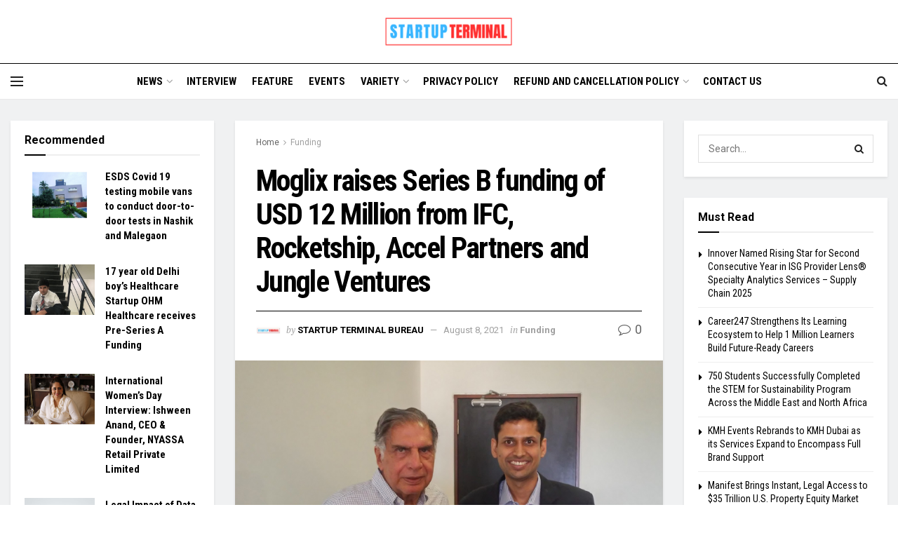

--- FILE ---
content_type: text/html; charset=UTF-8
request_url: https://www.startupterminal.com/moglix-raises-series-b-funding-of-usd-12-million-from-ifc-rocketship-accel-partners-and-jungle-ventures/
body_size: 29454
content:
<!doctype html>
<!--[if lt IE 7]> <html class="no-js lt-ie9 lt-ie8 lt-ie7" lang="en"> <![endif]-->
<!--[if IE 7]>    <html class="no-js lt-ie9 lt-ie8" lang="en"> <![endif]-->
<!--[if IE 8]>    <html class="no-js lt-ie9" lang="en"> <![endif]-->
<!--[if IE 9]>    <html class="no-js lt-ie10" lang="en"> <![endif]-->
<!--[if gt IE 8]><!--> <html class="no-js" lang="en"> <!--<![endif]-->
<head>
    <meta http-equiv="Content-Type" content="text/html; charset=UTF-8" />
    <meta name='viewport' content='width=device-width, initial-scale=1, user-scalable=yes' />
    <link rel="profile" href="http://gmpg.org/xfn/11" />
    <link rel="pingback" href="https://www.startupterminal.com/xmlrpc.php" />
    <meta name='robots' content='index, follow, max-image-preview:large, max-snippet:-1, max-video-preview:-1' />
<meta property="og:type" content="article">
<meta property="og:title" content="Moglix raises Series B funding of USD 12 Million from IFC, Rocketship, Accel Partners and Jungle Ventures">
<meta property="og:site_name" content="Startup Terminal">
<meta property="og:description" content="Noida, India, 6 July, 2017-&amp;nbsp;Moglix, a leading B2B e-commerce&amp;nbsp;start-up, that is digitally transforming supply chain of manufacturing sector in India,">
<meta property="og:url" content="https://www.startupterminal.com/moglix-raises-series-b-funding-of-usd-12-million-from-ifc-rocketship-accel-partners-and-jungle-ventures/">
<meta property="og:image" content="https://www.startupterminal.com/wp-content/uploads/2017/07/RatanTata2Bwith2BRahul2BGarg252C2BFounder2Band2BCEO252C2BMOglix.jpg">
<meta property="og:image:height" content="1036">
<meta property="og:image:width" content="1500">
<meta property="article:published_time" content="2017-07-06T10:10:00+05:30">
<meta property="article:modified_time" content="2021-08-08T10:20:57+05:30">
<meta property="article:author" content="https://www.facebook.com/startupterminaltv/">
<meta property="article:section" content="Funding">
<meta property="article:tag" content="Funding">
<meta property="article:tag" content="News">
<meta property="article:tag" content="Startup News">
<meta name="twitter:card" content="summary_large_image">
<meta name="twitter:title" content="Moglix raises Series B funding of USD 12 Million from IFC, Rocketship, Accel Partners and Jungle Ventures">
<meta name="twitter:description" content="Noida, India, 6 July, 2017-&nbsp;Moglix, a leading B2B e-commerce&nbsp;start-up, that is digitally transforming supply chain of manufacturing sector in India,">
<meta name="twitter:url" content="https://www.startupterminal.com/moglix-raises-series-b-funding-of-usd-12-million-from-ifc-rocketship-accel-partners-and-jungle-ventures/">
<meta name="twitter:site" content="https://twitter.com/TerminalStartup">
<meta name="twitter:image:src" content="https://www.startupterminal.com/wp-content/uploads/2017/07/RatanTata2Bwith2BRahul2BGarg252C2BFounder2Band2BCEO252C2BMOglix.jpg">
<meta name="twitter:image:width" content="1500">
<meta name="twitter:image:height" content="1036">
			<script type="text/javascript">
			  var jnews_ajax_url = '/?ajax-request=jnews'
			</script>
			<script type="text/javascript">;window.jnews=window.jnews||{},window.jnews.library=window.jnews.library||{},window.jnews.library=function(){"use strict";var e=this;e.win=window,e.doc=document,e.noop=function(){},e.globalBody=e.doc.getElementsByTagName("body")[0],e.globalBody=e.globalBody?e.globalBody:e.doc,e.win.jnewsDataStorage=e.win.jnewsDataStorage||{_storage:new WeakMap,put:function(e,t,n){this._storage.has(e)||this._storage.set(e,new Map),this._storage.get(e).set(t,n)},get:function(e,t){return this._storage.get(e).get(t)},has:function(e,t){return this._storage.has(e)&&this._storage.get(e).has(t)},remove:function(e,t){var n=this._storage.get(e).delete(t);return 0===!this._storage.get(e).size&&this._storage.delete(e),n}},e.windowWidth=function(){return e.win.innerWidth||e.docEl.clientWidth||e.globalBody.clientWidth},e.windowHeight=function(){return e.win.innerHeight||e.docEl.clientHeight||e.globalBody.clientHeight},e.requestAnimationFrame=e.win.requestAnimationFrame||e.win.webkitRequestAnimationFrame||e.win.mozRequestAnimationFrame||e.win.msRequestAnimationFrame||window.oRequestAnimationFrame||function(e){return setTimeout(e,1e3/60)},e.cancelAnimationFrame=e.win.cancelAnimationFrame||e.win.webkitCancelAnimationFrame||e.win.webkitCancelRequestAnimationFrame||e.win.mozCancelAnimationFrame||e.win.msCancelRequestAnimationFrame||e.win.oCancelRequestAnimationFrame||function(e){clearTimeout(e)},e.classListSupport="classList"in document.createElement("_"),e.hasClass=e.classListSupport?function(e,t){return e.classList.contains(t)}:function(e,t){return e.className.indexOf(t)>=0},e.addClass=e.classListSupport?function(t,n){e.hasClass(t,n)||t.classList.add(n)}:function(t,n){e.hasClass(t,n)||(t.className+=" "+n)},e.removeClass=e.classListSupport?function(t,n){e.hasClass(t,n)&&t.classList.remove(n)}:function(t,n){e.hasClass(t,n)&&(t.className=t.className.replace(n,""))},e.objKeys=function(e){var t=[];for(var n in e)Object.prototype.hasOwnProperty.call(e,n)&&t.push(n);return t},e.isObjectSame=function(e,t){var n=!0;return JSON.stringify(e)!==JSON.stringify(t)&&(n=!1),n},e.extend=function(){for(var e,t,n,o=arguments[0]||{},i=1,a=arguments.length;i<a;i++)if(null!==(e=arguments[i]))for(t in e)o!==(n=e[t])&&void 0!==n&&(o[t]=n);return o},e.dataStorage=e.win.jnewsDataStorage,e.isVisible=function(e){return 0!==e.offsetWidth&&0!==e.offsetHeight||e.getBoundingClientRect().length},e.getHeight=function(e){return e.offsetHeight||e.clientHeight||e.getBoundingClientRect().height},e.getWidth=function(e){return e.offsetWidth||e.clientWidth||e.getBoundingClientRect().width},e.supportsPassive=!1;try{var t=Object.defineProperty({},"passive",{get:function(){e.supportsPassive=!0}});"createEvent"in e.doc?e.win.addEventListener("test",null,t):"fireEvent"in e.doc&&e.win.attachEvent("test",null)}catch(e){}e.passiveOption=!!e.supportsPassive&&{passive:!0},e.setStorage=function(e,t){e="jnews-"+e;var n={expired:Math.floor(((new Date).getTime()+432e5)/1e3)};t=Object.assign(n,t);localStorage.setItem(e,JSON.stringify(t))},e.getStorage=function(e){e="jnews-"+e;var t=localStorage.getItem(e);return null!==t&&0<t.length?JSON.parse(localStorage.getItem(e)):{}},e.expiredStorage=function(){var t,n="jnews-";for(var o in localStorage)o.indexOf(n)>-1&&"undefined"!==(t=e.getStorage(o.replace(n,""))).expired&&t.expired<Math.floor((new Date).getTime()/1e3)&&localStorage.removeItem(o)},e.addEvents=function(t,n,o){for(var i in n){var a=["touchstart","touchmove"].indexOf(i)>=0&&!o&&e.passiveOption;"createEvent"in e.doc?t.addEventListener(i,n[i],a):"fireEvent"in e.doc&&t.attachEvent("on"+i,n[i])}},e.removeEvents=function(t,n){for(var o in n)"createEvent"in e.doc?t.removeEventListener(o,n[o]):"fireEvent"in e.doc&&t.detachEvent("on"+o,n[o])},e.triggerEvents=function(t,n,o){var i;o=o||{detail:null};return"createEvent"in e.doc?(!(i=e.doc.createEvent("CustomEvent")||new CustomEvent(n)).initCustomEvent||i.initCustomEvent(n,!0,!1,o),void t.dispatchEvent(i)):"fireEvent"in e.doc?((i=e.doc.createEventObject()).eventType=n,void t.fireEvent("on"+i.eventType,i)):void 0},e.getParents=function(t,n){void 0===n&&(n=e.doc);for(var o=[],i=t.parentNode,a=!1;!a;)if(i){var r=i;r.querySelectorAll(n).length?a=!0:(o.push(r),i=r.parentNode)}else o=[],a=!0;return o},e.forEach=function(e,t,n){for(var o=0,i=e.length;o<i;o++)t.call(n,e[o],o)},e.getText=function(e){return e.innerText||e.textContent},e.setText=function(e,t){var n="object"==typeof t?t.innerText||t.textContent:t;e.innerText&&(e.innerText=n),e.textContent&&(e.textContent=n)},e.httpBuildQuery=function(t){return e.objKeys(t).reduce(function t(n){var o=arguments.length>1&&void 0!==arguments[1]?arguments[1]:null;return function(i,a){var r=n[a];a=encodeURIComponent(a);var s=o?"".concat(o,"[").concat(a,"]"):a;return null==r||"function"==typeof r?(i.push("".concat(s,"=")),i):["number","boolean","string"].includes(typeof r)?(i.push("".concat(s,"=").concat(encodeURIComponent(r))),i):(i.push(e.objKeys(r).reduce(t(r,s),[]).join("&")),i)}}(t),[]).join("&")},e.get=function(t,n,o,i){return o="function"==typeof o?o:e.noop,e.ajax("GET",t,n,o,i)},e.post=function(t,n,o,i){return o="function"==typeof o?o:e.noop,e.ajax("POST",t,n,o,i)},e.ajax=function(t,n,o,i,a){var r=new XMLHttpRequest,s=n,c=e.httpBuildQuery(o);if(t=-1!=["GET","POST"].indexOf(t)?t:"GET",r.open(t,s+("GET"==t?"?"+c:""),!0),"POST"==t&&r.setRequestHeader("Content-type","application/x-www-form-urlencoded"),r.setRequestHeader("X-Requested-With","XMLHttpRequest"),r.onreadystatechange=function(){4===r.readyState&&200<=r.status&&300>r.status&&"function"==typeof i&&i.call(void 0,r.response)},void 0!==a&&!a){return{xhr:r,send:function(){r.send("POST"==t?c:null)}}}return r.send("POST"==t?c:null),{xhr:r}},e.scrollTo=function(t,n,o){function i(e,t,n){this.start=this.position(),this.change=e-this.start,this.currentTime=0,this.increment=20,this.duration=void 0===n?500:n,this.callback=t,this.finish=!1,this.animateScroll()}return Math.easeInOutQuad=function(e,t,n,o){return(e/=o/2)<1?n/2*e*e+t:-n/2*(--e*(e-2)-1)+t},i.prototype.stop=function(){this.finish=!0},i.prototype.move=function(t){e.doc.documentElement.scrollTop=t,e.globalBody.parentNode.scrollTop=t,e.globalBody.scrollTop=t},i.prototype.position=function(){return e.doc.documentElement.scrollTop||e.globalBody.parentNode.scrollTop||e.globalBody.scrollTop},i.prototype.animateScroll=function(){this.currentTime+=this.increment;var t=Math.easeInOutQuad(this.currentTime,this.start,this.change,this.duration);this.move(t),this.currentTime<this.duration&&!this.finish?e.requestAnimationFrame.call(e.win,this.animateScroll.bind(this)):this.callback&&"function"==typeof this.callback&&this.callback()},new i(t,n,o)},e.unwrap=function(t){var n,o=t;e.forEach(t,(function(e,t){n?n+=e:n=e})),o.replaceWith(n)},e.performance={start:function(e){performance.mark(e+"Start")},stop:function(e){performance.mark(e+"End"),performance.measure(e,e+"Start",e+"End")}},e.fps=function(){var t=0,n=0,o=0;!function(){var i=t=0,a=0,r=0,s=document.getElementById("fpsTable"),c=function(t){void 0===document.getElementsByTagName("body")[0]?e.requestAnimationFrame.call(e.win,(function(){c(t)})):document.getElementsByTagName("body")[0].appendChild(t)};null===s&&((s=document.createElement("div")).style.position="fixed",s.style.top="120px",s.style.left="10px",s.style.width="100px",s.style.height="20px",s.style.border="1px solid black",s.style.fontSize="11px",s.style.zIndex="100000",s.style.backgroundColor="white",s.id="fpsTable",c(s));var l=function(){o++,n=Date.now(),(a=(o/(r=(n-t)/1e3)).toPrecision(2))!=i&&(i=a,s.innerHTML=i+"fps"),1<r&&(t=n,o=0),e.requestAnimationFrame.call(e.win,l)};l()}()},e.instr=function(e,t){for(var n=0;n<t.length;n++)if(-1!==e.toLowerCase().indexOf(t[n].toLowerCase()))return!0},e.winLoad=function(t,n){function o(o){if("complete"===e.doc.readyState||"interactive"===e.doc.readyState)return!o||n?setTimeout(t,n||1):t(o),1}o()||e.addEvents(e.win,{load:o})},e.docReady=function(t,n){function o(o){if("complete"===e.doc.readyState||"interactive"===e.doc.readyState)return!o||n?setTimeout(t,n||1):t(o),1}o()||e.addEvents(e.doc,{DOMContentLoaded:o})},e.fireOnce=function(){e.docReady((function(){e.assets=e.assets||[],e.assets.length&&(e.boot(),e.load_assets())}),50)},e.boot=function(){e.length&&e.doc.querySelectorAll("style[media]").forEach((function(e){"not all"==e.getAttribute("media")&&e.removeAttribute("media")}))},e.create_js=function(t,n){var o=e.doc.createElement("script");switch(o.setAttribute("src",t),n){case"defer":o.setAttribute("defer",!0);break;case"async":o.setAttribute("async",!0);break;case"deferasync":o.setAttribute("defer",!0),o.setAttribute("async",!0)}e.globalBody.appendChild(o)},e.load_assets=function(){"object"==typeof e.assets&&e.forEach(e.assets.slice(0),(function(t,n){var o="";t.defer&&(o+="defer"),t.async&&(o+="async"),e.create_js(t.url,o);var i=e.assets.indexOf(t);i>-1&&e.assets.splice(i,1)})),e.assets=jnewsoption.au_scripts=window.jnewsads=[]},e.setCookie=function(e,t,n){var o="";if(n){var i=new Date;i.setTime(i.getTime()+24*n*60*60*1e3),o="; expires="+i.toUTCString()}document.cookie=e+"="+(t||"")+o+"; path=/"},e.getCookie=function(e){for(var t=e+"=",n=document.cookie.split(";"),o=0;o<n.length;o++){for(var i=n[o];" "==i.charAt(0);)i=i.substring(1,i.length);if(0==i.indexOf(t))return i.substring(t.length,i.length)}return null},e.eraseCookie=function(e){document.cookie=e+"=; Path=/; Expires=Thu, 01 Jan 1970 00:00:01 GMT;"},e.docReady((function(){e.globalBody=e.globalBody==e.doc?e.doc.getElementsByTagName("body")[0]:e.globalBody,e.globalBody=e.globalBody?e.globalBody:e.doc})),e.winLoad((function(){e.winLoad((function(){var t=!1;if(void 0!==window.jnewsadmin)if(void 0!==window.file_version_checker){var n=e.objKeys(window.file_version_checker);n.length?n.forEach((function(e){t||"10.0.4"===window.file_version_checker[e]||(t=!0)})):t=!0}else t=!0;t&&(window.jnewsHelper.getMessage(),window.jnewsHelper.getNotice())}),2500)}))},window.jnews.library=new window.jnews.library;</script><script type="module">;/*! instant.page v5.1.1 - (C) 2019-2020 Alexandre Dieulot - https://instant.page/license */
let t,e;const n=new Set,o=document.createElement("link"),i=o.relList&&o.relList.supports&&o.relList.supports("prefetch")&&window.IntersectionObserver&&"isIntersecting"in IntersectionObserverEntry.prototype,s="instantAllowQueryString"in document.body.dataset,a="instantAllowExternalLinks"in document.body.dataset,r="instantWhitelist"in document.body.dataset,c="instantMousedownShortcut"in document.body.dataset,d=1111;let l=65,u=!1,f=!1,m=!1;if("instantIntensity"in document.body.dataset){const t=document.body.dataset.instantIntensity;if("mousedown"==t.substr(0,9))u=!0,"mousedown-only"==t&&(f=!0);else if("viewport"==t.substr(0,8))navigator.connection&&(navigator.connection.saveData||navigator.connection.effectiveType&&navigator.connection.effectiveType.includes("2g"))||("viewport"==t?document.documentElement.clientWidth*document.documentElement.clientHeight<45e4&&(m=!0):"viewport-all"==t&&(m=!0));else{const e=parseInt(t);isNaN(e)||(l=e)}}if(i){const n={capture:!0,passive:!0};if(f||document.addEventListener("touchstart",(function(t){e=performance.now();const n=t.target.closest("a");h(n)&&v(n.href)}),n),u?c||document.addEventListener("mousedown",(function(t){const e=t.target.closest("a");h(e)&&v(e.href)}),n):document.addEventListener("mouseover",(function(n){if(performance.now()-e<d)return;if(!("closest"in n.target))return;const o=n.target.closest("a");h(o)&&(o.addEventListener("mouseout",p,{passive:!0}),t=setTimeout((()=>{v(o.href),t=void 0}),l))}),n),c&&document.addEventListener("mousedown",(function(t){if(performance.now()-e<d)return;const n=t.target.closest("a");if(t.which>1||t.metaKey||t.ctrlKey)return;if(!n)return;n.addEventListener("click",(function(t){1337!=t.detail&&t.preventDefault()}),{capture:!0,passive:!1,once:!0});const o=new MouseEvent("click",{view:window,bubbles:!0,cancelable:!1,detail:1337});n.dispatchEvent(o)}),n),m){let t;(t=window.requestIdleCallback?t=>{requestIdleCallback(t,{timeout:1500})}:t=>{t()})((()=>{const t=new IntersectionObserver((e=>{e.forEach((e=>{if(e.isIntersecting){const n=e.target;t.unobserve(n),v(n.href)}}))}));document.querySelectorAll("a").forEach((e=>{h(e)&&t.observe(e)}))}))}}function p(e){e.relatedTarget&&e.target.closest("a")==e.relatedTarget.closest("a")||t&&(clearTimeout(t),t=void 0)}function h(t){if(t&&t.href&&(!r||"instant"in t.dataset)&&(a||t.origin==location.origin||"instant"in t.dataset)&&["http:","https:"].includes(t.protocol)&&("http:"!=t.protocol||"https:"!=location.protocol)&&(s||!t.search||"instant"in t.dataset)&&!(t.hash&&t.pathname+t.search==location.pathname+location.search||"noInstant"in t.dataset))return!0}function v(t){if(n.has(t))return;const e=document.createElement("link");e.rel="prefetch",e.href=t,document.head.appendChild(e),n.add(t)}</script>
	<!-- This site is optimized with the Yoast SEO plugin v20.11 - https://yoast.com/wordpress/plugins/seo/ -->
	<title>Moglix raises Series B funding of USD 12 Million from IFC, Rocketship, Accel Partners and Jungle Ventures | Startup Terminal</title>
	<link rel="canonical" href="https://www.startupterminal.com/moglix-raises-series-b-funding-of-usd-12-million-from-ifc-rocketship-accel-partners-and-jungle-ventures/" />
	<meta property="og:locale" content="en_US" />
	<meta property="og:type" content="article" />
	<meta property="og:title" content="Moglix raises Series B funding of USD 12 Million from IFC, Rocketship, Accel Partners and Jungle Ventures | Startup Terminal" />
	<meta property="og:description" content="Noida, India, 6 July, 2017&#8211;&nbsp;Moglix, a leading B2B e-commerce&nbsp;start-up, that is digitally transforming supply chain of manufacturing sector in India, has announced closing of Series B round of funding at USD 12 Million. The round saw participation from International Finance Corporation (IFC), a member of the World Bank Group and Rocketship.vc, along with Moglix’s existing [&hellip;]" />
	<meta property="og:url" content="https://www.startupterminal.com/moglix-raises-series-b-funding-of-usd-12-million-from-ifc-rocketship-accel-partners-and-jungle-ventures/" />
	<meta property="og:site_name" content="Startup Terminal" />
	<meta property="article:publisher" content="https://www.facebook.com/startupterminaltv/" />
	<meta property="article:author" content="https://www.facebook.com/startupterminaltv/" />
	<meta property="article:published_time" content="2017-07-06T10:10:00+00:00" />
	<meta property="article:modified_time" content="2021-08-08T10:20:57+00:00" />
	<meta property="og:image" content="https://www.startupterminal.com/wp-content/uploads/2017/07/RatanTata2Bwith2BRahul2BGarg252C2BFounder2Band2BCEO252C2BMOglix.jpg" />
	<meta property="og:image:width" content="1500" />
	<meta property="og:image:height" content="1036" />
	<meta property="og:image:type" content="image/jpeg" />
	<meta name="author" content="StartUp Terminal Bureau" />
	<meta name="twitter:card" content="summary_large_image" />
	<meta name="twitter:creator" content="@https://twitter.com/TerminalStartup" />
	<meta name="twitter:site" content="@TerminalStartup" />
	<meta name="twitter:label1" content="Written by" />
	<meta name="twitter:data1" content="StartUp Terminal Bureau" />
	<meta name="twitter:label2" content="Est. reading time" />
	<meta name="twitter:data2" content="4 minutes" />
	<script type="application/ld+json" class="yoast-schema-graph">{"@context":"https://schema.org","@graph":[{"@type":"Article","@id":"https://www.startupterminal.com/moglix-raises-series-b-funding-of-usd-12-million-from-ifc-rocketship-accel-partners-and-jungle-ventures/#article","isPartOf":{"@id":"https://www.startupterminal.com/moglix-raises-series-b-funding-of-usd-12-million-from-ifc-rocketship-accel-partners-and-jungle-ventures/"},"author":{"name":"StartUp Terminal Bureau","@id":"https://www.startupterminal.com/#/schema/person/a82e94b646cbee4c3cc384292ba1d2ed"},"headline":"Moglix raises Series B funding of USD 12 Million from IFC, Rocketship, Accel Partners and Jungle Ventures","datePublished":"2017-07-06T10:10:00+00:00","dateModified":"2021-08-08T10:20:57+00:00","mainEntityOfPage":{"@id":"https://www.startupterminal.com/moglix-raises-series-b-funding-of-usd-12-million-from-ifc-rocketship-accel-partners-and-jungle-ventures/"},"wordCount":746,"commentCount":0,"publisher":{"@id":"https://www.startupterminal.com/#organization"},"image":{"@id":"https://www.startupterminal.com/moglix-raises-series-b-funding-of-usd-12-million-from-ifc-rocketship-accel-partners-and-jungle-ventures/#primaryimage"},"thumbnailUrl":"https://www.startupterminal.com/wp-content/uploads/2017/07/RatanTata2Bwith2BRahul2BGarg252C2BFounder2Band2BCEO252C2BMOglix.jpg","keywords":["Funding","News","Startup News"],"articleSection":["Funding"],"inLanguage":"en","potentialAction":[{"@type":"CommentAction","name":"Comment","target":["https://www.startupterminal.com/moglix-raises-series-b-funding-of-usd-12-million-from-ifc-rocketship-accel-partners-and-jungle-ventures/#respond"]}]},{"@type":"WebPage","@id":"https://www.startupterminal.com/moglix-raises-series-b-funding-of-usd-12-million-from-ifc-rocketship-accel-partners-and-jungle-ventures/","url":"https://www.startupterminal.com/moglix-raises-series-b-funding-of-usd-12-million-from-ifc-rocketship-accel-partners-and-jungle-ventures/","name":"Moglix raises Series B funding of USD 12 Million from IFC, Rocketship, Accel Partners and Jungle Ventures | Startup Terminal","isPartOf":{"@id":"https://www.startupterminal.com/#website"},"primaryImageOfPage":{"@id":"https://www.startupterminal.com/moglix-raises-series-b-funding-of-usd-12-million-from-ifc-rocketship-accel-partners-and-jungle-ventures/#primaryimage"},"image":{"@id":"https://www.startupterminal.com/moglix-raises-series-b-funding-of-usd-12-million-from-ifc-rocketship-accel-partners-and-jungle-ventures/#primaryimage"},"thumbnailUrl":"https://www.startupterminal.com/wp-content/uploads/2017/07/RatanTata2Bwith2BRahul2BGarg252C2BFounder2Band2BCEO252C2BMOglix.jpg","datePublished":"2017-07-06T10:10:00+00:00","dateModified":"2021-08-08T10:20:57+00:00","breadcrumb":{"@id":"https://www.startupterminal.com/moglix-raises-series-b-funding-of-usd-12-million-from-ifc-rocketship-accel-partners-and-jungle-ventures/#breadcrumb"},"inLanguage":"en","potentialAction":[{"@type":"ReadAction","target":["https://www.startupterminal.com/moglix-raises-series-b-funding-of-usd-12-million-from-ifc-rocketship-accel-partners-and-jungle-ventures/"]}]},{"@type":"ImageObject","inLanguage":"en","@id":"https://www.startupterminal.com/moglix-raises-series-b-funding-of-usd-12-million-from-ifc-rocketship-accel-partners-and-jungle-ventures/#primaryimage","url":"https://www.startupterminal.com/wp-content/uploads/2017/07/RatanTata2Bwith2BRahul2BGarg252C2BFounder2Band2BCEO252C2BMOglix.jpg","contentUrl":"https://www.startupterminal.com/wp-content/uploads/2017/07/RatanTata2Bwith2BRahul2BGarg252C2BFounder2Band2BCEO252C2BMOglix.jpg","width":1500,"height":1036},{"@type":"BreadcrumbList","@id":"https://www.startupterminal.com/moglix-raises-series-b-funding-of-usd-12-million-from-ifc-rocketship-accel-partners-and-jungle-ventures/#breadcrumb","itemListElement":[{"@type":"ListItem","position":1,"name":"Home","item":"https://www.startupterminal.com/"},{"@type":"ListItem","position":2,"name":"Moglix raises Series B funding of USD 12 Million from IFC, Rocketship, Accel Partners and Jungle Ventures"}]},{"@type":"WebSite","@id":"https://www.startupterminal.com/#website","url":"https://www.startupterminal.com/","name":"Startup Terminal","description":"Startup News, Tech News, Business News","publisher":{"@id":"https://www.startupterminal.com/#organization"},"potentialAction":[{"@type":"SearchAction","target":{"@type":"EntryPoint","urlTemplate":"https://www.startupterminal.com/?s={search_term_string}"},"query-input":"required name=search_term_string"}],"inLanguage":"en"},{"@type":"Organization","@id":"https://www.startupterminal.com/#organization","name":"Startup Terminal","url":"https://www.startupterminal.com/","logo":{"@type":"ImageObject","inLanguage":"en","@id":"https://www.startupterminal.com/#/schema/logo/image/","url":"https://www.startupterminal.com/wp-content/uploads/2021/07/Startup-Terminal-Logo.jpg","contentUrl":"https://www.startupterminal.com/wp-content/uploads/2021/07/Startup-Terminal-Logo.jpg","width":1052,"height":446,"caption":"Startup Terminal"},"image":{"@id":"https://www.startupterminal.com/#/schema/logo/image/"},"sameAs":["https://www.facebook.com/startupterminaltv/","https://twitter.com/TerminalStartup","https://www.linkedin.com/in/startupterminal/","https://www.instagram.com/startupterminalnews/","https://www.youtube.com/@startupterminal6321"]},{"@type":"Person","@id":"https://www.startupterminal.com/#/schema/person/a82e94b646cbee4c3cc384292ba1d2ed","name":"StartUp Terminal Bureau","image":{"@type":"ImageObject","inLanguage":"en","@id":"https://www.startupterminal.com/#/schema/person/image/","url":"https://secure.gravatar.com/avatar/ae605daa3b70867e040a599c7a7e51db?s=96&d=mm&r=g","contentUrl":"https://secure.gravatar.com/avatar/ae605daa3b70867e040a599c7a7e51db?s=96&d=mm&r=g","caption":"StartUp Terminal Bureau"},"description":"Startup Terminal is a global news portal reporting news and analysis on technology, start-ups, and business-related news from all over the world. We exclusively feature entrepreneurs, startups, businesses, and technology companies to reach out to a wider audience. Contact us at editorial@startupterminal.com","sameAs":["https://www.startupterminal.com/","https://www.facebook.com/startupterminaltv/","https://www.instagram.com/startupterminalnews/","https://www.linkedin.com/in/startupterminal/","https://twitter.com/https://twitter.com/TerminalStartup","https://www.youtube.com/@startupterminal6321"]}]}</script>
	<!-- / Yoast SEO plugin. -->


<link rel='dns-prefetch' href='//www.googletagmanager.com' />
<link rel='dns-prefetch' href='//fonts.googleapis.com' />
<link rel='dns-prefetch' href='//pagead2.googlesyndication.com' />
<link rel='preconnect' href='https://fonts.gstatic.com' />
<link rel="alternate" type="application/rss+xml" title="Startup Terminal &raquo; Feed" href="https://www.startupterminal.com/feed/" />
<link rel="alternate" type="application/rss+xml" title="Startup Terminal &raquo; Comments Feed" href="https://www.startupterminal.com/comments/feed/" />
<link rel="alternate" type="application/rss+xml" title="Startup Terminal &raquo; Moglix raises Series B funding of USD 12 Million from IFC, Rocketship, Accel Partners and Jungle Ventures Comments Feed" href="https://www.startupterminal.com/moglix-raises-series-b-funding-of-usd-12-million-from-ifc-rocketship-accel-partners-and-jungle-ventures/feed/" />
<script type="text/javascript">
window._wpemojiSettings = {"baseUrl":"https:\/\/s.w.org\/images\/core\/emoji\/14.0.0\/72x72\/","ext":".png","svgUrl":"https:\/\/s.w.org\/images\/core\/emoji\/14.0.0\/svg\/","svgExt":".svg","source":{"concatemoji":"https:\/\/www.startupterminal.com\/wp-includes\/js\/wp-emoji-release.min.js?ver=6.2.6"}};
/*! This file is auto-generated */
!function(e,a,t){var n,r,o,i=a.createElement("canvas"),p=i.getContext&&i.getContext("2d");function s(e,t){p.clearRect(0,0,i.width,i.height),p.fillText(e,0,0);e=i.toDataURL();return p.clearRect(0,0,i.width,i.height),p.fillText(t,0,0),e===i.toDataURL()}function c(e){var t=a.createElement("script");t.src=e,t.defer=t.type="text/javascript",a.getElementsByTagName("head")[0].appendChild(t)}for(o=Array("flag","emoji"),t.supports={everything:!0,everythingExceptFlag:!0},r=0;r<o.length;r++)t.supports[o[r]]=function(e){if(p&&p.fillText)switch(p.textBaseline="top",p.font="600 32px Arial",e){case"flag":return s("\ud83c\udff3\ufe0f\u200d\u26a7\ufe0f","\ud83c\udff3\ufe0f\u200b\u26a7\ufe0f")?!1:!s("\ud83c\uddfa\ud83c\uddf3","\ud83c\uddfa\u200b\ud83c\uddf3")&&!s("\ud83c\udff4\udb40\udc67\udb40\udc62\udb40\udc65\udb40\udc6e\udb40\udc67\udb40\udc7f","\ud83c\udff4\u200b\udb40\udc67\u200b\udb40\udc62\u200b\udb40\udc65\u200b\udb40\udc6e\u200b\udb40\udc67\u200b\udb40\udc7f");case"emoji":return!s("\ud83e\udef1\ud83c\udffb\u200d\ud83e\udef2\ud83c\udfff","\ud83e\udef1\ud83c\udffb\u200b\ud83e\udef2\ud83c\udfff")}return!1}(o[r]),t.supports.everything=t.supports.everything&&t.supports[o[r]],"flag"!==o[r]&&(t.supports.everythingExceptFlag=t.supports.everythingExceptFlag&&t.supports[o[r]]);t.supports.everythingExceptFlag=t.supports.everythingExceptFlag&&!t.supports.flag,t.DOMReady=!1,t.readyCallback=function(){t.DOMReady=!0},t.supports.everything||(n=function(){t.readyCallback()},a.addEventListener?(a.addEventListener("DOMContentLoaded",n,!1),e.addEventListener("load",n,!1)):(e.attachEvent("onload",n),a.attachEvent("onreadystatechange",function(){"complete"===a.readyState&&t.readyCallback()})),(e=t.source||{}).concatemoji?c(e.concatemoji):e.wpemoji&&e.twemoji&&(c(e.twemoji),c(e.wpemoji)))}(window,document,window._wpemojiSettings);
</script>
<style type="text/css">
img.wp-smiley,
img.emoji {
	display: inline !important;
	border: none !important;
	box-shadow: none !important;
	height: 1em !important;
	width: 1em !important;
	margin: 0 0.07em !important;
	vertical-align: -0.1em !important;
	background: none !important;
	padding: 0 !important;
}
</style>
	<link rel='stylesheet' id='wp-block-library-css' href='https://www.startupterminal.com/wp-includes/css/dist/block-library/style.min.css?ver=6.2.6' type='text/css' media='all' />
<link rel='stylesheet' id='classic-theme-styles-css' href='https://www.startupterminal.com/wp-includes/css/classic-themes.min.css?ver=6.2.6' type='text/css' media='all' />
<style id='global-styles-inline-css' type='text/css'>
body{--wp--preset--color--black: #000000;--wp--preset--color--cyan-bluish-gray: #abb8c3;--wp--preset--color--white: #ffffff;--wp--preset--color--pale-pink: #f78da7;--wp--preset--color--vivid-red: #cf2e2e;--wp--preset--color--luminous-vivid-orange: #ff6900;--wp--preset--color--luminous-vivid-amber: #fcb900;--wp--preset--color--light-green-cyan: #7bdcb5;--wp--preset--color--vivid-green-cyan: #00d084;--wp--preset--color--pale-cyan-blue: #8ed1fc;--wp--preset--color--vivid-cyan-blue: #0693e3;--wp--preset--color--vivid-purple: #9b51e0;--wp--preset--gradient--vivid-cyan-blue-to-vivid-purple: linear-gradient(135deg,rgba(6,147,227,1) 0%,rgb(155,81,224) 100%);--wp--preset--gradient--light-green-cyan-to-vivid-green-cyan: linear-gradient(135deg,rgb(122,220,180) 0%,rgb(0,208,130) 100%);--wp--preset--gradient--luminous-vivid-amber-to-luminous-vivid-orange: linear-gradient(135deg,rgba(252,185,0,1) 0%,rgba(255,105,0,1) 100%);--wp--preset--gradient--luminous-vivid-orange-to-vivid-red: linear-gradient(135deg,rgba(255,105,0,1) 0%,rgb(207,46,46) 100%);--wp--preset--gradient--very-light-gray-to-cyan-bluish-gray: linear-gradient(135deg,rgb(238,238,238) 0%,rgb(169,184,195) 100%);--wp--preset--gradient--cool-to-warm-spectrum: linear-gradient(135deg,rgb(74,234,220) 0%,rgb(151,120,209) 20%,rgb(207,42,186) 40%,rgb(238,44,130) 60%,rgb(251,105,98) 80%,rgb(254,248,76) 100%);--wp--preset--gradient--blush-light-purple: linear-gradient(135deg,rgb(255,206,236) 0%,rgb(152,150,240) 100%);--wp--preset--gradient--blush-bordeaux: linear-gradient(135deg,rgb(254,205,165) 0%,rgb(254,45,45) 50%,rgb(107,0,62) 100%);--wp--preset--gradient--luminous-dusk: linear-gradient(135deg,rgb(255,203,112) 0%,rgb(199,81,192) 50%,rgb(65,88,208) 100%);--wp--preset--gradient--pale-ocean: linear-gradient(135deg,rgb(255,245,203) 0%,rgb(182,227,212) 50%,rgb(51,167,181) 100%);--wp--preset--gradient--electric-grass: linear-gradient(135deg,rgb(202,248,128) 0%,rgb(113,206,126) 100%);--wp--preset--gradient--midnight: linear-gradient(135deg,rgb(2,3,129) 0%,rgb(40,116,252) 100%);--wp--preset--duotone--dark-grayscale: url('#wp-duotone-dark-grayscale');--wp--preset--duotone--grayscale: url('#wp-duotone-grayscale');--wp--preset--duotone--purple-yellow: url('#wp-duotone-purple-yellow');--wp--preset--duotone--blue-red: url('#wp-duotone-blue-red');--wp--preset--duotone--midnight: url('#wp-duotone-midnight');--wp--preset--duotone--magenta-yellow: url('#wp-duotone-magenta-yellow');--wp--preset--duotone--purple-green: url('#wp-duotone-purple-green');--wp--preset--duotone--blue-orange: url('#wp-duotone-blue-orange');--wp--preset--font-size--small: 13px;--wp--preset--font-size--medium: 20px;--wp--preset--font-size--large: 36px;--wp--preset--font-size--x-large: 42px;--wp--preset--spacing--20: 0.44rem;--wp--preset--spacing--30: 0.67rem;--wp--preset--spacing--40: 1rem;--wp--preset--spacing--50: 1.5rem;--wp--preset--spacing--60: 2.25rem;--wp--preset--spacing--70: 3.38rem;--wp--preset--spacing--80: 5.06rem;--wp--preset--shadow--natural: 6px 6px 9px rgba(0, 0, 0, 0.2);--wp--preset--shadow--deep: 12px 12px 50px rgba(0, 0, 0, 0.4);--wp--preset--shadow--sharp: 6px 6px 0px rgba(0, 0, 0, 0.2);--wp--preset--shadow--outlined: 6px 6px 0px -3px rgba(255, 255, 255, 1), 6px 6px rgba(0, 0, 0, 1);--wp--preset--shadow--crisp: 6px 6px 0px rgba(0, 0, 0, 1);}:where(.is-layout-flex){gap: 0.5em;}body .is-layout-flow > .alignleft{float: left;margin-inline-start: 0;margin-inline-end: 2em;}body .is-layout-flow > .alignright{float: right;margin-inline-start: 2em;margin-inline-end: 0;}body .is-layout-flow > .aligncenter{margin-left: auto !important;margin-right: auto !important;}body .is-layout-constrained > .alignleft{float: left;margin-inline-start: 0;margin-inline-end: 2em;}body .is-layout-constrained > .alignright{float: right;margin-inline-start: 2em;margin-inline-end: 0;}body .is-layout-constrained > .aligncenter{margin-left: auto !important;margin-right: auto !important;}body .is-layout-constrained > :where(:not(.alignleft):not(.alignright):not(.alignfull)){max-width: var(--wp--style--global--content-size);margin-left: auto !important;margin-right: auto !important;}body .is-layout-constrained > .alignwide{max-width: var(--wp--style--global--wide-size);}body .is-layout-flex{display: flex;}body .is-layout-flex{flex-wrap: wrap;align-items: center;}body .is-layout-flex > *{margin: 0;}:where(.wp-block-columns.is-layout-flex){gap: 2em;}.has-black-color{color: var(--wp--preset--color--black) !important;}.has-cyan-bluish-gray-color{color: var(--wp--preset--color--cyan-bluish-gray) !important;}.has-white-color{color: var(--wp--preset--color--white) !important;}.has-pale-pink-color{color: var(--wp--preset--color--pale-pink) !important;}.has-vivid-red-color{color: var(--wp--preset--color--vivid-red) !important;}.has-luminous-vivid-orange-color{color: var(--wp--preset--color--luminous-vivid-orange) !important;}.has-luminous-vivid-amber-color{color: var(--wp--preset--color--luminous-vivid-amber) !important;}.has-light-green-cyan-color{color: var(--wp--preset--color--light-green-cyan) !important;}.has-vivid-green-cyan-color{color: var(--wp--preset--color--vivid-green-cyan) !important;}.has-pale-cyan-blue-color{color: var(--wp--preset--color--pale-cyan-blue) !important;}.has-vivid-cyan-blue-color{color: var(--wp--preset--color--vivid-cyan-blue) !important;}.has-vivid-purple-color{color: var(--wp--preset--color--vivid-purple) !important;}.has-black-background-color{background-color: var(--wp--preset--color--black) !important;}.has-cyan-bluish-gray-background-color{background-color: var(--wp--preset--color--cyan-bluish-gray) !important;}.has-white-background-color{background-color: var(--wp--preset--color--white) !important;}.has-pale-pink-background-color{background-color: var(--wp--preset--color--pale-pink) !important;}.has-vivid-red-background-color{background-color: var(--wp--preset--color--vivid-red) !important;}.has-luminous-vivid-orange-background-color{background-color: var(--wp--preset--color--luminous-vivid-orange) !important;}.has-luminous-vivid-amber-background-color{background-color: var(--wp--preset--color--luminous-vivid-amber) !important;}.has-light-green-cyan-background-color{background-color: var(--wp--preset--color--light-green-cyan) !important;}.has-vivid-green-cyan-background-color{background-color: var(--wp--preset--color--vivid-green-cyan) !important;}.has-pale-cyan-blue-background-color{background-color: var(--wp--preset--color--pale-cyan-blue) !important;}.has-vivid-cyan-blue-background-color{background-color: var(--wp--preset--color--vivid-cyan-blue) !important;}.has-vivid-purple-background-color{background-color: var(--wp--preset--color--vivid-purple) !important;}.has-black-border-color{border-color: var(--wp--preset--color--black) !important;}.has-cyan-bluish-gray-border-color{border-color: var(--wp--preset--color--cyan-bluish-gray) !important;}.has-white-border-color{border-color: var(--wp--preset--color--white) !important;}.has-pale-pink-border-color{border-color: var(--wp--preset--color--pale-pink) !important;}.has-vivid-red-border-color{border-color: var(--wp--preset--color--vivid-red) !important;}.has-luminous-vivid-orange-border-color{border-color: var(--wp--preset--color--luminous-vivid-orange) !important;}.has-luminous-vivid-amber-border-color{border-color: var(--wp--preset--color--luminous-vivid-amber) !important;}.has-light-green-cyan-border-color{border-color: var(--wp--preset--color--light-green-cyan) !important;}.has-vivid-green-cyan-border-color{border-color: var(--wp--preset--color--vivid-green-cyan) !important;}.has-pale-cyan-blue-border-color{border-color: var(--wp--preset--color--pale-cyan-blue) !important;}.has-vivid-cyan-blue-border-color{border-color: var(--wp--preset--color--vivid-cyan-blue) !important;}.has-vivid-purple-border-color{border-color: var(--wp--preset--color--vivid-purple) !important;}.has-vivid-cyan-blue-to-vivid-purple-gradient-background{background: var(--wp--preset--gradient--vivid-cyan-blue-to-vivid-purple) !important;}.has-light-green-cyan-to-vivid-green-cyan-gradient-background{background: var(--wp--preset--gradient--light-green-cyan-to-vivid-green-cyan) !important;}.has-luminous-vivid-amber-to-luminous-vivid-orange-gradient-background{background: var(--wp--preset--gradient--luminous-vivid-amber-to-luminous-vivid-orange) !important;}.has-luminous-vivid-orange-to-vivid-red-gradient-background{background: var(--wp--preset--gradient--luminous-vivid-orange-to-vivid-red) !important;}.has-very-light-gray-to-cyan-bluish-gray-gradient-background{background: var(--wp--preset--gradient--very-light-gray-to-cyan-bluish-gray) !important;}.has-cool-to-warm-spectrum-gradient-background{background: var(--wp--preset--gradient--cool-to-warm-spectrum) !important;}.has-blush-light-purple-gradient-background{background: var(--wp--preset--gradient--blush-light-purple) !important;}.has-blush-bordeaux-gradient-background{background: var(--wp--preset--gradient--blush-bordeaux) !important;}.has-luminous-dusk-gradient-background{background: var(--wp--preset--gradient--luminous-dusk) !important;}.has-pale-ocean-gradient-background{background: var(--wp--preset--gradient--pale-ocean) !important;}.has-electric-grass-gradient-background{background: var(--wp--preset--gradient--electric-grass) !important;}.has-midnight-gradient-background{background: var(--wp--preset--gradient--midnight) !important;}.has-small-font-size{font-size: var(--wp--preset--font-size--small) !important;}.has-medium-font-size{font-size: var(--wp--preset--font-size--medium) !important;}.has-large-font-size{font-size: var(--wp--preset--font-size--large) !important;}.has-x-large-font-size{font-size: var(--wp--preset--font-size--x-large) !important;}
.wp-block-navigation a:where(:not(.wp-element-button)){color: inherit;}
:where(.wp-block-columns.is-layout-flex){gap: 2em;}
.wp-block-pullquote{font-size: 1.5em;line-height: 1.6;}
</style>
<link rel='stylesheet' id='contact-form-7-css' href='https://www.startupterminal.com/wp-content/plugins/contact-form-7/includes/css/styles.css?ver=5.7.7' type='text/css' media='all' />
<link rel='stylesheet' id='js_composer_front-css' href='https://www.startupterminal.com/wp-content/plugins/js_composer/assets/css/js_composer.min.css?ver=6.13.0' type='text/css' media='all' />
<link rel='stylesheet' id='elementor-frontend-css' href='https://www.startupterminal.com/wp-content/plugins/elementor/assets/css/frontend-lite.min.css?ver=3.15.0-dev4' type='text/css' media='all' />
<link rel='stylesheet' id='elementor-lazyload-css' href='https://www.startupterminal.com/wp-content/plugins/elementor/assets/css/modules/lazyload/frontend.min.css?ver=3.15.0-dev4' type='text/css' media='all' />
<link rel='stylesheet' id='jeg_customizer_font-css' href='//fonts.googleapis.com/css?family=Roboto%3Aregular%2C700%7CRoboto+Condensed%3Aregular%2C700%7CPT+Serif%3Aregular%2Citalic%2C700%2C700italic&#038;display=swap&#038;ver=1.3.0' type='text/css' media='all' />
<link rel='stylesheet' id='jnews-frontend-css' href='https://www.startupterminal.com/wp-content/themes/jnews/assets/dist/frontend.min.css?ver=11.5.0' type='text/css' media='all' />
<link rel='stylesheet' id='jnews-js-composer-css' href='https://www.startupterminal.com/wp-content/themes/jnews/assets/css/js-composer-frontend.css?ver=11.5.0' type='text/css' media='all' />
<link rel='stylesheet' id='jnews-elementor-css' href='https://www.startupterminal.com/wp-content/themes/jnews/assets/css/elementor-frontend.css?ver=11.5.0' type='text/css' media='all' />
<link rel='stylesheet' id='jnews-style-css' href='https://www.startupterminal.com/wp-content/themes/jnews/style.css?ver=11.5.0' type='text/css' media='all' />
<link rel='stylesheet' id='jnews-darkmode-css' href='https://www.startupterminal.com/wp-content/themes/jnews/assets/css/darkmode.css?ver=11.5.0' type='text/css' media='all' />
<link rel='stylesheet' id='jnews-scheme-css' href='https://www.startupterminal.com/wp-content/uploads/jnews/scheme.css?ver=1712750578' type='text/css' media='all' />
<link rel='stylesheet' id='jnews-social-login-style-css' href='https://www.startupterminal.com/wp-content/plugins/jnews-social-login/assets/css/plugin.css?ver=11.0.1' type='text/css' media='all' />
<link rel='stylesheet' id='jnews-select-share-css' href='https://www.startupterminal.com/wp-content/plugins/jnews-social-share/assets/css/plugin.css' type='text/css' media='all' />
<link rel='stylesheet' id='jnews-weather-style-css' href='https://www.startupterminal.com/wp-content/plugins/jnews-weather/assets/css/plugin.css?ver=11.0.0' type='text/css' media='all' />
<script type='text/javascript' src='https://www.startupterminal.com/wp-includes/js/jquery/jquery.min.js?ver=3.6.4' id='jquery-core-js'></script>
<script type='text/javascript' src='https://www.startupterminal.com/wp-includes/js/jquery/jquery-migrate.min.js?ver=3.4.0' id='jquery-migrate-js'></script>

<!-- Google Analytics snippet added by Site Kit -->
<script type='text/javascript' src='https://www.googletagmanager.com/gtag/js?id=UA-88496518-1' id='google_gtagjs-js' async></script>
<script type='text/javascript' id='google_gtagjs-js-after'>
window.dataLayer = window.dataLayer || [];function gtag(){dataLayer.push(arguments);}
gtag('set', 'linker', {"domains":["www.startupterminal.com"]} );
gtag("js", new Date());
gtag("set", "developer_id.dZTNiMT", true);
gtag("config", "UA-88496518-1", {"anonymize_ip":true});
gtag("config", "GT-KV6XVQC");
</script>

<!-- End Google Analytics snippet added by Site Kit -->
<link rel="https://api.w.org/" href="https://www.startupterminal.com/wp-json/" /><link rel="alternate" type="application/json" href="https://www.startupterminal.com/wp-json/wp/v2/posts/1661" /><link rel="EditURI" type="application/rsd+xml" title="RSD" href="https://www.startupterminal.com/xmlrpc.php?rsd" />
<link rel="wlwmanifest" type="application/wlwmanifest+xml" href="https://www.startupterminal.com/wp-includes/wlwmanifest.xml" />
<meta name="generator" content="WordPress 6.2.6" />
<link rel='shortlink' href='https://www.startupterminal.com/?p=1661' />
<link rel="alternate" type="application/json+oembed" href="https://www.startupterminal.com/wp-json/oembed/1.0/embed?url=https%3A%2F%2Fwww.startupterminal.com%2Fmoglix-raises-series-b-funding-of-usd-12-million-from-ifc-rocketship-accel-partners-and-jungle-ventures%2F" />
<link rel="alternate" type="text/xml+oembed" href="https://www.startupterminal.com/wp-json/oembed/1.0/embed?url=https%3A%2F%2Fwww.startupterminal.com%2Fmoglix-raises-series-b-funding-of-usd-12-million-from-ifc-rocketship-accel-partners-and-jungle-ventures%2F&#038;format=xml" />
<meta name="generator" content="Site Kit by Google 1.105.0" />
<!-- Google AdSense snippet added by Site Kit -->
<meta name="google-adsense-platform-account" content="ca-host-pub-2644536267352236">
<meta name="google-adsense-platform-domain" content="sitekit.withgoogle.com">
<!-- End Google AdSense snippet added by Site Kit -->
<meta name="generator" content="Elementor 3.15.0-dev4; features: e_dom_optimization, e_optimized_assets_loading, e_optimized_css_loading, e_font_icon_svg, additional_custom_breakpoints; settings: css_print_method-external, google_font-enabled, font_display-auto">
<meta name="generator" content="Powered by WPBakery Page Builder - drag and drop page builder for WordPress."/>

<!-- Google AdSense snippet added by Site Kit -->
<script async="async" src="https://pagead2.googlesyndication.com/pagead/js/adsbygoogle.js?client=ca-pub-8051448306608520&amp;host=ca-host-pub-2644536267352236" crossorigin="anonymous" type="text/javascript"></script>

<!-- End Google AdSense snippet added by Site Kit -->
<script type='application/ld+json'>{"@context":"http:\/\/schema.org","@type":"Organization","@id":"https:\/\/www.startupterminal.com\/#organization","url":"https:\/\/www.startupterminal.com\/","name":"","logo":{"@type":"ImageObject","url":""},"sameAs":["https:\/\/www.facebook.com\/jegtheme\/","https:\/\/twitter.com\/jegtheme","#","#"]}</script>
<script type='application/ld+json'>{"@context":"http:\/\/schema.org","@type":"WebSite","@id":"https:\/\/www.startupterminal.com\/#website","url":"https:\/\/www.startupterminal.com\/","name":"","potentialAction":{"@type":"SearchAction","target":"https:\/\/www.startupterminal.com\/?s={search_term_string}","query-input":"required name=search_term_string"}}</script>
<link rel="icon" href="https://www.startupterminal.com/wp-content/uploads/2020/12/cropped-Fevicon-1-32x32.png" sizes="32x32" />
<link rel="icon" href="https://www.startupterminal.com/wp-content/uploads/2020/12/cropped-Fevicon-1-192x192.png" sizes="192x192" />
<link rel="apple-touch-icon" href="https://www.startupterminal.com/wp-content/uploads/2020/12/cropped-Fevicon-1-180x180.png" />
<meta name="msapplication-TileImage" content="https://www.startupterminal.com/wp-content/uploads/2020/12/cropped-Fevicon-1-270x270.png" />
<style id="jeg_dynamic_css" type="text/css" data-type="jeg_custom-css">.jeg_container, .jeg_content, .jeg_boxed .jeg_main .jeg_container, .jeg_autoload_separator { background-color : #f0f1f2; } body { --j-body-color : #666666; --j-accent-color : #000000; --j-heading-color : #000000; } body,.jeg_newsfeed_list .tns-outer .tns-controls button,.jeg_filter_button,.owl-carousel .owl-nav div,.jeg_readmore,.jeg_hero_style_7 .jeg_post_meta a,.widget_calendar thead th,.widget_calendar tfoot a,.jeg_socialcounter a,.entry-header .jeg_meta_like a,.entry-header .jeg_meta_comment a,.entry-header .jeg_meta_donation a,.entry-header .jeg_meta_bookmark a,.entry-content tbody tr:hover,.entry-content th,.jeg_splitpost_nav li:hover a,#breadcrumbs a,.jeg_author_socials a:hover,.jeg_footer_content a,.jeg_footer_bottom a,.jeg_cartcontent,.woocommerce .woocommerce-breadcrumb a { color : #666666; } a, .jeg_menu_style_5>li>a:hover, .jeg_menu_style_5>li.sfHover>a, .jeg_menu_style_5>li.current-menu-item>a, .jeg_menu_style_5>li.current-menu-ancestor>a, .jeg_navbar .jeg_menu:not(.jeg_main_menu)>li>a:hover, .jeg_midbar .jeg_menu:not(.jeg_main_menu)>li>a:hover, .jeg_side_tabs li.active, .jeg_block_heading_5 strong, .jeg_block_heading_6 strong, .jeg_block_heading_7 strong, .jeg_block_heading_8 strong, .jeg_subcat_list li a:hover, .jeg_subcat_list li button:hover, .jeg_pl_lg_7 .jeg_thumb .jeg_post_category a, .jeg_pl_xs_2:before, .jeg_pl_xs_4 .jeg_postblock_content:before, .jeg_postblock .jeg_post_title a:hover, .jeg_hero_style_6 .jeg_post_title a:hover, .jeg_sidefeed .jeg_pl_xs_3 .jeg_post_title a:hover, .widget_jnews_popular .jeg_post_title a:hover, .jeg_meta_author a, .widget_archive li a:hover, .widget_pages li a:hover, .widget_meta li a:hover, .widget_recent_entries li a:hover, .widget_rss li a:hover, .widget_rss cite, .widget_categories li a:hover, .widget_categories li.current-cat>a, #breadcrumbs a:hover, .jeg_share_count .counts, .commentlist .bypostauthor>.comment-body>.comment-author>.fn, span.required, .jeg_review_title, .bestprice .price, .authorlink a:hover, .jeg_vertical_playlist .jeg_video_playlist_play_icon, .jeg_vertical_playlist .jeg_video_playlist_item.active .jeg_video_playlist_thumbnail:before, .jeg_horizontal_playlist .jeg_video_playlist_play, .woocommerce li.product .pricegroup .button, .widget_display_forums li a:hover, .widget_display_topics li:before, .widget_display_replies li:before, .widget_display_views li:before, .bbp-breadcrumb a:hover, .jeg_mobile_menu li.sfHover>a, .jeg_mobile_menu li a:hover, .split-template-6 .pagenum, .jeg_mobile_menu_style_5>li>a:hover, .jeg_mobile_menu_style_5>li.sfHover>a, .jeg_mobile_menu_style_5>li.current-menu-item>a, .jeg_mobile_menu_style_5>li.current-menu-ancestor>a, .jeg_mobile_menu.jeg_menu_dropdown li.open > div > a { color : #000000; } .jeg_menu_style_1>li>a:before, .jeg_menu_style_2>li>a:before, .jeg_menu_style_3>li>a:before, .jeg_side_toggle, .jeg_slide_caption .jeg_post_category a, .jeg_slider_type_1_wrapper .tns-controls button.tns-next, .jeg_block_heading_1 .jeg_block_title span, .jeg_block_heading_2 .jeg_block_title span, .jeg_block_heading_3, .jeg_block_heading_4 .jeg_block_title span, .jeg_block_heading_6:after, .jeg_pl_lg_box .jeg_post_category a, .jeg_pl_md_box .jeg_post_category a, .jeg_readmore:hover, .jeg_thumb .jeg_post_category a, .jeg_block_loadmore a:hover, .jeg_postblock.alt .jeg_block_loadmore a:hover, .jeg_block_loadmore a.active, .jeg_postblock_carousel_2 .jeg_post_category a, .jeg_heroblock .jeg_post_category a, .jeg_pagenav_1 .page_number.active, .jeg_pagenav_1 .page_number.active:hover, input[type="submit"], .btn, .button, .widget_tag_cloud a:hover, .popularpost_item:hover .jeg_post_title a:before, .jeg_splitpost_4 .page_nav, .jeg_splitpost_5 .page_nav, .jeg_post_via a:hover, .jeg_post_source a:hover, .jeg_post_tags a:hover, .comment-reply-title small a:before, .comment-reply-title small a:after, .jeg_storelist .productlink, .authorlink li.active a:before, .jeg_footer.dark .socials_widget:not(.nobg) a:hover .fa, div.jeg_breakingnews_title, .jeg_overlay_slider_bottom_wrapper .tns-controls button, .jeg_overlay_slider_bottom_wrapper .tns-controls button:hover, .jeg_vertical_playlist .jeg_video_playlist_current, .woocommerce span.onsale, .woocommerce #respond input#submit:hover, .woocommerce a.button:hover, .woocommerce button.button:hover, .woocommerce input.button:hover, .woocommerce #respond input#submit.alt, .woocommerce a.button.alt, .woocommerce button.button.alt, .woocommerce input.button.alt, .jeg_popup_post .caption, .jeg_footer.dark input[type="submit"], .jeg_footer.dark .btn, .jeg_footer.dark .button, .footer_widget.widget_tag_cloud a:hover, .jeg_inner_content .content-inner .jeg_post_category a:hover, #buddypress .standard-form button, #buddypress a.button, #buddypress input[type="submit"], #buddypress input[type="button"], #buddypress input[type="reset"], #buddypress ul.button-nav li a, #buddypress .generic-button a, #buddypress .generic-button button, #buddypress .comment-reply-link, #buddypress a.bp-title-button, #buddypress.buddypress-wrap .members-list li .user-update .activity-read-more a, div#buddypress .standard-form button:hover, div#buddypress a.button:hover, div#buddypress input[type="submit"]:hover, div#buddypress input[type="button"]:hover, div#buddypress input[type="reset"]:hover, div#buddypress ul.button-nav li a:hover, div#buddypress .generic-button a:hover, div#buddypress .generic-button button:hover, div#buddypress .comment-reply-link:hover, div#buddypress a.bp-title-button:hover, div#buddypress.buddypress-wrap .members-list li .user-update .activity-read-more a:hover, #buddypress #item-nav .item-list-tabs ul li a:before, .jeg_inner_content .jeg_meta_container .follow-wrapper a { background-color : #000000; } .jeg_block_heading_7 .jeg_block_title span, .jeg_readmore:hover, .jeg_block_loadmore a:hover, .jeg_block_loadmore a.active, .jeg_pagenav_1 .page_number.active, .jeg_pagenav_1 .page_number.active:hover, .jeg_pagenav_3 .page_number:hover, .jeg_prevnext_post a:hover h3, .jeg_overlay_slider .jeg_post_category, .jeg_sidefeed .jeg_post.active, .jeg_vertical_playlist.jeg_vertical_playlist .jeg_video_playlist_item.active .jeg_video_playlist_thumbnail img, .jeg_horizontal_playlist .jeg_video_playlist_item.active { border-color : #000000; } .jeg_tabpost_nav li.active, .woocommerce div.product .woocommerce-tabs ul.tabs li.active, .jeg_mobile_menu_style_1>li.current-menu-item a, .jeg_mobile_menu_style_1>li.current-menu-ancestor a, .jeg_mobile_menu_style_2>li.current-menu-item::after, .jeg_mobile_menu_style_2>li.current-menu-ancestor::after, .jeg_mobile_menu_style_3>li.current-menu-item::before, .jeg_mobile_menu_style_3>li.current-menu-ancestor::before { border-bottom-color : #000000; } h1,h2,h3,h4,h5,h6,.jeg_post_title a,.entry-header .jeg_post_title,.jeg_hero_style_7 .jeg_post_title a,.jeg_block_title,.jeg_splitpost_bar .current_title,.jeg_video_playlist_title,.gallery-caption,.jeg_push_notification_button>a.button { color : #000000; } .split-template-9 .pagenum, .split-template-10 .pagenum, .split-template-11 .pagenum, .split-template-12 .pagenum, .split-template-13 .pagenum, .split-template-15 .pagenum, .split-template-18 .pagenum, .split-template-20 .pagenum, .split-template-19 .current_title span, .split-template-20 .current_title span { background-color : #000000; } .jeg_midbar { height : 90px; } .jeg_midbar, .jeg_midbar.dark { background-color : #ffffff; } .jeg_header .jeg_bottombar.jeg_navbar_wrapper:not(.jeg_navbar_boxed), .jeg_header .jeg_bottombar.jeg_navbar_boxed .jeg_nav_row { background : #ffffff; } .jeg_header .jeg_bottombar, .jeg_header .jeg_bottombar.jeg_navbar_dark, .jeg_bottombar.jeg_navbar_boxed .jeg_nav_row, .jeg_bottombar.jeg_navbar_dark.jeg_navbar_boxed .jeg_nav_row { border-top-width : 1px; } .jeg_header_wrapper .jeg_bottombar, .jeg_header_wrapper .jeg_bottombar.jeg_navbar_dark, .jeg_bottombar.jeg_navbar_boxed .jeg_nav_row, .jeg_bottombar.jeg_navbar_dark.jeg_navbar_boxed .jeg_nav_row { border-top-color : #000000; } .jeg_stickybar, .jeg_stickybar.dark, .jeg_stickybar.jeg_navbar_boxed .jeg_nav_row { border-bottom-color : #000000; } .jeg_mobile_midbar, .jeg_mobile_midbar.dark { background : #ffffff; } .jeg_navbar_mobile_wrapper .jeg_nav_item a.jeg_mobile_toggle, .jeg_navbar_mobile_wrapper .dark .jeg_nav_item a.jeg_mobile_toggle { color : #000000; } .jeg_navbar_mobile .jeg_search_wrapper .jeg_search_toggle, .jeg_navbar_mobile .dark .jeg_search_wrapper .jeg_search_toggle { color : #000000; } .jeg_header .jeg_menu.jeg_main_menu > li > a { color : #000000; } .jeg_footer_content,.jeg_footer.dark .jeg_footer_content { background-color : #ffffff; } .jeg_footer .jeg_footer_heading h3,.jeg_footer.dark .jeg_footer_heading h3,.jeg_footer .widget h2,.jeg_footer .footer_dark .widget h2 { color : #000000; } .jeg_footer_secondary,.jeg_footer.dark .jeg_footer_secondary,.jeg_footer_bottom,.jeg_footer.dark .jeg_footer_bottom,.jeg_footer_sidecontent .jeg_footer_primary { color : #666666; } .jeg_footer_bottom a,.jeg_footer.dark .jeg_footer_bottom a,.jeg_footer_secondary a,.jeg_footer.dark .jeg_footer_secondary a,.jeg_footer_sidecontent .jeg_footer_primary a,.jeg_footer_sidecontent.dark .jeg_footer_primary a { color : #333333; } .jeg_menu_footer a,.jeg_footer.dark .jeg_menu_footer a,.jeg_footer_sidecontent .jeg_footer_primary .col-md-7 .jeg_menu_footer a { color : #222222; } body,input,textarea,select,.chosen-container-single .chosen-single,.btn,.button { font-family: Roboto,Helvetica,Arial,sans-serif; } .jeg_header, .jeg_mobile_wrapper { font-family: "Roboto Condensed",Helvetica,Arial,sans-serif; } .jeg_post_title, .entry-header .jeg_post_title, .jeg_single_tpl_2 .entry-header .jeg_post_title, .jeg_single_tpl_3 .entry-header .jeg_post_title, .jeg_single_tpl_6 .entry-header .jeg_post_title, .jeg_content .jeg_custom_title_wrapper .jeg_post_title { font-family: "Roboto Condensed",Helvetica,Arial,sans-serif; } .jeg_post_excerpt p, .content-inner p { font-family: "PT Serif",Helvetica,Arial,sans-serif; } .jeg_heroblock .jeg_post_category a.category-business,.jeg_thumb .jeg_post_category a.category-business,.jeg_pl_lg_box .jeg_post_category a.category-business,.jeg_pl_md_box .jeg_post_category a.category-business,.jeg_postblock_carousel_2 .jeg_post_category a.category-business,.jeg_slide_caption .jeg_post_category a.category-business { background-color : #2979ff; border-color : #2979ff; } .jeg_heroblock .jeg_post_category a.category-culture,.jeg_thumb .jeg_post_category a.category-culture,.jeg_pl_lg_box .jeg_post_category a.category-culture,.jeg_pl_md_box .jeg_post_category a.category-culture,.jeg_postblock_carousel_2 .jeg_post_category a.category-culture,.jeg_slide_caption .jeg_post_category a.category-culture { background-color : #b38a58; border-color : #b38a58; } .jeg_heroblock .jeg_post_category a.category-lifestyle,.jeg_thumb .jeg_post_category a.category-lifestyle,.jeg_pl_lg_box .jeg_post_category a.category-lifestyle,.jeg_pl_md_box .jeg_post_category a.category-lifestyle,.jeg_postblock_carousel_2 .jeg_post_category a.category-lifestyle,.jeg_slide_caption .jeg_post_category a.category-lifestyle { background-color : #ff4081; border-color : #ff4081; } .jeg_heroblock .jeg_post_category a.category-national,.jeg_thumb .jeg_post_category a.category-national,.jeg_pl_lg_box .jeg_post_category a.category-national,.jeg_pl_md_box .jeg_post_category a.category-national,.jeg_postblock_carousel_2 .jeg_post_category a.category-national,.jeg_slide_caption .jeg_post_category a.category-national { background-color : #95c623; border-color : #95c623; } .jeg_heroblock .jeg_post_category a.category-opinion,.jeg_thumb .jeg_post_category a.category-opinion,.jeg_pl_lg_box .jeg_post_category a.category-opinion,.jeg_pl_md_box .jeg_post_category a.category-opinion,.jeg_postblock_carousel_2 .jeg_post_category a.category-opinion,.jeg_slide_caption .jeg_post_category a.category-opinion { background-color : #ffba08; border-color : #ffba08; } .jeg_heroblock .jeg_post_category a.category-politics,.jeg_thumb .jeg_post_category a.category-politics,.jeg_pl_lg_box .jeg_post_category a.category-politics,.jeg_pl_md_box .jeg_post_category a.category-politics,.jeg_postblock_carousel_2 .jeg_post_category a.category-politics,.jeg_slide_caption .jeg_post_category a.category-politics { background-color : #d32f2f; border-color : #d32f2f; } .jeg_heroblock .jeg_post_category a.category-sports,.jeg_thumb .jeg_post_category a.category-sports,.jeg_pl_lg_box .jeg_post_category a.category-sports,.jeg_pl_md_box .jeg_post_category a.category-sports,.jeg_postblock_carousel_2 .jeg_post_category a.category-sports,.jeg_slide_caption .jeg_post_category a.category-sports { background-color : #26c0ef; border-color : #26c0ef; } .jeg_heroblock .jeg_post_category a.category-travel,.jeg_thumb .jeg_post_category a.category-travel,.jeg_pl_lg_box .jeg_post_category a.category-travel,.jeg_pl_md_box .jeg_post_category a.category-travel,.jeg_postblock_carousel_2 .jeg_post_category a.category-travel,.jeg_slide_caption .jeg_post_category a.category-travel { background-color : #7b1fa2; border-color : #7b1fa2; } .jeg_heroblock .jeg_post_category a.category-world,.jeg_thumb .jeg_post_category a.category-world,.jeg_pl_lg_box .jeg_post_category a.category-world,.jeg_pl_md_box .jeg_post_category a.category-world,.jeg_postblock_carousel_2 .jeg_post_category a.category-world,.jeg_slide_caption .jeg_post_category a.category-world { background-color : #136f63; border-color : #136f63; } @media only screen and (min-width : 1200px) { .container, .jeg_vc_content > .vc_row, .jeg_vc_content > .wpb-content-wrapper > .vc_row, .jeg_vc_content > .vc_element > .vc_row, .jeg_vc_content > .wpb-content-wrapper > .vc_element > .vc_row, .jeg_vc_content > .vc_row[data-vc-full-width="true"]:not([data-vc-stretch-content="true"]) > .jeg-vc-wrapper, .jeg_vc_content > .wpb-content-wrapper > .vc_row[data-vc-full-width="true"]:not([data-vc-stretch-content="true"]) > .jeg-vc-wrapper, .jeg_vc_content > .vc_element > .vc_row[data-vc-full-width="true"]:not([data-vc-stretch-content="true"]) > .jeg-vc-wrapper, .jeg_vc_content > .wpb-content-wrapper > .vc_element > .vc_row[data-vc-full-width="true"]:not([data-vc-stretch-content="true"]) > .jeg-vc-wrapper { max-width : 1370px; } .elementor-section.elementor-section-boxed > .elementor-container { max-width : 1370px; }  } @media only screen and (min-width : 1441px) { .container, .jeg_vc_content > .vc_row, .jeg_vc_content > .wpb-content-wrapper > .vc_row, .jeg_vc_content > .vc_element > .vc_row, .jeg_vc_content > .wpb-content-wrapper > .vc_element > .vc_row, .jeg_vc_content > .vc_row[data-vc-full-width="true"]:not([data-vc-stretch-content="true"]) > .jeg-vc-wrapper, .jeg_vc_content > .wpb-content-wrapper > .vc_row[data-vc-full-width="true"]:not([data-vc-stretch-content="true"]) > .jeg-vc-wrapper, .jeg_vc_content > .vc_element > .vc_row[data-vc-full-width="true"]:not([data-vc-stretch-content="true"]) > .jeg-vc-wrapper, .jeg_vc_content > .wpb-content-wrapper > .vc_element > .vc_row[data-vc-full-width="true"]:not([data-vc-stretch-content="true"]) > .jeg-vc-wrapper { max-width : 1380px; } .elementor-section.elementor-section-boxed > .elementor-container { max-width : 1380px; }  } </style><style type="text/css">
					.no_thumbnail .jeg_thumb,
					.thumbnail-container.no_thumbnail {
					    display: none !important;
					}
					.jeg_search_result .jeg_pl_xs_3.no_thumbnail .jeg_postblock_content,
					.jeg_sidefeed .jeg_pl_xs_3.no_thumbnail .jeg_postblock_content,
					.jeg_pl_sm.no_thumbnail .jeg_postblock_content {
					    margin-left: 0;
					}
					.jeg_postblock_11 .no_thumbnail .jeg_postblock_content,
					.jeg_postblock_12 .no_thumbnail .jeg_postblock_content,
					.jeg_postblock_12.jeg_col_3o3 .no_thumbnail .jeg_postblock_content  {
					    margin-top: 0;
					}
					.jeg_postblock_15 .jeg_pl_md_box.no_thumbnail .jeg_postblock_content,
					.jeg_postblock_19 .jeg_pl_md_box.no_thumbnail .jeg_postblock_content,
					.jeg_postblock_24 .jeg_pl_md_box.no_thumbnail .jeg_postblock_content,
					.jeg_sidefeed .jeg_pl_md_box .jeg_postblock_content {
					    position: relative;
					}
					.jeg_postblock_carousel_2 .no_thumbnail .jeg_post_title a,
					.jeg_postblock_carousel_2 .no_thumbnail .jeg_post_title a:hover,
					.jeg_postblock_carousel_2 .no_thumbnail .jeg_post_meta .fa {
					    color: #212121 !important;
					} 
					.jnews-dark-mode .jeg_postblock_carousel_2 .no_thumbnail .jeg_post_title a,
					.jnews-dark-mode .jeg_postblock_carousel_2 .no_thumbnail .jeg_post_title a:hover,
					.jnews-dark-mode .jeg_postblock_carousel_2 .no_thumbnail .jeg_post_meta .fa {
					    color: #fff !important;
					} 
				</style><noscript><style> .wpb_animate_when_almost_visible { opacity: 1; }</style></noscript></head>
<body class="post-template-default single single-post postid-1661 single-format-standard wp-embed-responsive jeg_toggle_light jeg_single_tpl_1 jnews jnews_boxed_container jnews_boxed_container_shadow jsc_normal elementor-beta e-lazyload wpb-js-composer js-comp-ver-6.13.0 vc_responsive elementor-default elementor-kit-4040">

    
    
    <div class="jeg_ad jeg_ad_top jnews_header_top_ads">
        <div class='ads-wrapper  '></div>    </div>

    <!-- The Main Wrapper
    ============================================= -->
    <div class="jeg_viewport">

        
        <div class="jeg_header_wrapper">
            <div class="jeg_header_instagram_wrapper">
    </div>

<!-- HEADER -->
<div class="jeg_header full">
    <div class="jeg_midbar jeg_container jeg_navbar_wrapper normal">
    <div class="container">
        <div class="jeg_nav_row">
            
                <div class="jeg_nav_col jeg_nav_left jeg_nav_grow">
                    <div class="item_wrap jeg_nav_alignleft">
                                            </div>
                </div>

                
                <div class="jeg_nav_col jeg_nav_center jeg_nav_normal">
                    <div class="item_wrap jeg_nav_aligncenter">
                        <div class="jeg_nav_item jeg_logo jeg_desktop_logo">
			<div class="site-title">
			<a href="https://www.startupterminal.com/" style="padding: 0px 0px 0px 0px;">
				<img class='jeg_logo_img' src="https://www.startupterminal.com/wp-content/uploads/2023/07/ST-Logo-2.png" srcset="https://www.startupterminal.com/wp-content/uploads/2023/07/ST-Logo-2.png 1x, https://www.startupterminal.com/wp-content/uploads/2023/07/Untitled-design-9-3.png 2x" alt="Startup Terminal"data-light-src="https://www.startupterminal.com/wp-content/uploads/2023/07/ST-Logo-2.png" data-light-srcset="https://www.startupterminal.com/wp-content/uploads/2023/07/ST-Logo-2.png 1x, https://www.startupterminal.com/wp-content/uploads/2023/07/Untitled-design-9-3.png 2x" data-dark-src="https://www.startupterminal.com/wp-content/themes/jnews/assets/img/logo_darkmode.png" data-dark-srcset="https://www.startupterminal.com/wp-content/themes/jnews/assets/img/logo_darkmode.png 1x, https://www.startupterminal.com/wp-content/themes/jnews/assets/img/logo_darkmode@2x.png 2x">			</a>
		</div>
	</div>
                    </div>
                </div>

                
                <div class="jeg_nav_col jeg_nav_right jeg_nav_grow">
                    <div class="item_wrap jeg_nav_alignright">
                                            </div>
                </div>

                        </div>
    </div>
</div><div class="jeg_bottombar jeg_navbar jeg_container jeg_navbar_wrapper jeg_navbar_normal jeg_navbar_normal">
    <div class="container">
        <div class="jeg_nav_row">
            
                <div class="jeg_nav_col jeg_nav_left jeg_nav_grow">
                    <div class="item_wrap jeg_nav_alignleft">
                        <div class="jeg_nav_item jeg_nav_icon">
    <a href="#" class="toggle_btn jeg_mobile_toggle">
    	<span></span><span></span><span></span>
    </a>
</div>                    </div>
                </div>

                
                <div class="jeg_nav_col jeg_nav_center jeg_nav_normal">
                    <div class="item_wrap jeg_nav_aligncenter">
                        <div class="jeg_nav_item jeg_main_menu_wrapper">
<div class="jeg_mainmenu_wrap"><ul class="jeg_menu jeg_main_menu jeg_menu_style_1" data-animation="animate"><li id="menu-item-6554" class="menu-item menu-item-type-post_type menu-item-object-page menu-item-has-children menu-item-6554 bgnav" data-item-row="default" ><a href="https://www.startupterminal.com/news/">News</a>
<ul class="sub-menu">
	<li id="menu-item-5875" class="menu-item menu-item-type-taxonomy menu-item-object-category menu-item-5875 bgnav" data-item-row="default" ><a href="https://www.startupterminal.com/category/technology/">Technology</a></li>
	<li id="menu-item-5874" class="menu-item menu-item-type-taxonomy menu-item-object-category current-post-ancestor current-menu-parent current-post-parent menu-item-5874 bgnav" data-item-row="default" ><a href="https://www.startupterminal.com/category/funding/">Funding</a></li>
	<li id="menu-item-4846" class="menu-item menu-item-type-taxonomy menu-item-object-category menu-item-4846 bgnav" data-item-row="default" ><a href="https://www.startupterminal.com/category/tie-up/">Tie-up</a></li>
	<li id="menu-item-5876" class="menu-item menu-item-type-taxonomy menu-item-object-category menu-item-5876 bgnav" data-item-row="default" ><a href="https://www.startupterminal.com/category/acquisition/">Acquisition</a></li>
	<li id="menu-item-5877" class="menu-item menu-item-type-taxonomy menu-item-object-category menu-item-5877 bgnav" data-item-row="default" ><a href="https://www.startupterminal.com/category/australia-startup-news/">Australia Startup News</a></li>
	<li id="menu-item-5878" class="menu-item menu-item-type-taxonomy menu-item-object-category menu-item-5878 bgnav" data-item-row="default" ><a href="https://www.startupterminal.com/category/singapore-startup-news/">Singapore Startup News</a></li>
	<li id="menu-item-5879" class="menu-item menu-item-type-taxonomy menu-item-object-category menu-item-5879 bgnav" data-item-row="default" ><a href="https://www.startupterminal.com/category/startup-news-india/">India Startup News</a></li>
	<li id="menu-item-5880" class="menu-item menu-item-type-taxonomy menu-item-object-category menu-item-5880 bgnav" data-item-row="default" ><a href="https://www.startupterminal.com/category/uae-startup-news/">UAE Startup News</a></li>
	<li id="menu-item-5881" class="menu-item menu-item-type-taxonomy menu-item-object-category menu-item-5881 bgnav" data-item-row="default" ><a href="https://www.startupterminal.com/category/uk-startup-news/">UK Startup News</a></li>
	<li id="menu-item-5882" class="menu-item menu-item-type-taxonomy menu-item-object-category menu-item-5882 bgnav" data-item-row="default" ><a href="https://www.startupterminal.com/category/us-startup-news/">US Startup News</a></li>
	<li id="menu-item-5873" class="menu-item menu-item-type-taxonomy menu-item-object-category menu-item-5873 bgnav" data-item-row="default" ><a href="https://www.startupterminal.com/category/launch/">Launch</a></li>
	<li id="menu-item-5870" class="menu-item menu-item-type-taxonomy menu-item-object-category menu-item-5870 bgnav" data-item-row="default" ><a href="https://www.startupterminal.com/category/video/">Video</a></li>
</ul>
</li>
<li id="menu-item-4839" class="menu-item menu-item-type-taxonomy menu-item-object-category menu-item-4839 bgnav" data-item-row="default" ><a href="https://www.startupterminal.com/category/interview/">Interview</a></li>
<li id="menu-item-5868" class="menu-item menu-item-type-taxonomy menu-item-object-category menu-item-5868 bgnav" data-item-row="default" ><a href="https://www.startupterminal.com/category/feature/">Feature</a></li>
<li id="menu-item-5871" class="menu-item menu-item-type-taxonomy menu-item-object-category menu-item-5871 bgnav" data-item-row="default" ><a href="https://www.startupterminal.com/category/events/">Events</a></li>
<li id="menu-item-5869" class="menu-item menu-item-type-taxonomy menu-item-object-category menu-item-has-children menu-item-5869 bgnav" data-item-row="default" ><a href="https://www.startupterminal.com/category/variety/">Variety</a>
<ul class="sub-menu">
	<li id="menu-item-6814" class="menu-item menu-item-type-post_type menu-item-object-page menu-item-6814 bgnav" data-item-row="default" ><a href="https://www.startupterminal.com/40-under-40-award/">40 Under 40 Award by Startup Terminal</a></li>
</ul>
</li>
<li id="menu-item-6648" class="menu-item menu-item-type-post_type menu-item-object-page menu-item-6648 bgnav" data-item-row="default" ><a href="https://www.startupterminal.com/privacy-policy/">Privacy Policy</a></li>
<li id="menu-item-6647" class="menu-item menu-item-type-post_type menu-item-object-page menu-item-has-children menu-item-6647 bgnav" data-item-row="default" ><a href="https://www.startupterminal.com/refund-and-cancellation-policy/">Refund and Cancellation policy</a>
<ul class="sub-menu">
	<li id="menu-item-6649" class="menu-item menu-item-type-post_type menu-item-object-page menu-item-6649 bgnav" data-item-row="default" ><a href="https://www.startupterminal.com/terms-and-conditions/">Terms and Conditions</a></li>
</ul>
</li>
<li id="menu-item-6555" class="menu-item menu-item-type-post_type menu-item-object-page menu-item-6555 bgnav" data-item-row="default" ><a href="https://www.startupterminal.com/contact-us/">Contact Us</a></li>
</ul></div></div>
                    </div>
                </div>

                
                <div class="jeg_nav_col jeg_nav_right jeg_nav_grow">
                    <div class="item_wrap jeg_nav_alignright">
                        <!-- Search Icon -->
<div class="jeg_nav_item jeg_search_wrapper search_icon jeg_search_popup_expand">
    <a href="#" class="jeg_search_toggle"><i class="fa fa-search"></i></a>
    <form action="https://www.startupterminal.com/" method="get" class="jeg_search_form" target="_top">
    <input name="s" class="jeg_search_input" placeholder="Search..." type="text" value="" autocomplete="off">
    <button aria-label="Search Button" type="submit" class="jeg_search_button btn"><i class="fa fa-search"></i></button>
</form>
<!-- jeg_search_hide with_result no_result -->
<div class="jeg_search_result jeg_search_hide with_result">
    <div class="search-result-wrapper">
    </div>
    <div class="search-link search-noresult">
        No Result    </div>
    <div class="search-link search-all-button">
        <i class="fa fa-search"></i> View All Result    </div>
</div></div>                    </div>
                </div>

                        </div>
    </div>
</div></div><!-- /.jeg_header -->        </div>

        <div class="jeg_header_sticky">
            <div class="sticky_blankspace"></div>
<div class="jeg_header full">
    <div class="jeg_container">
        <div data-mode="scroll" class="jeg_stickybar jeg_navbar jeg_navbar_wrapper jeg_navbar_normal jeg_navbar_normal">
            <div class="container">
    <div class="jeg_nav_row">
        
            <div class="jeg_nav_col jeg_nav_left jeg_nav_grow">
                <div class="item_wrap jeg_nav_alignleft">
                    <div class="jeg_nav_item jeg_nav_icon">
    <a href="#" class="toggle_btn jeg_mobile_toggle">
    	<span></span><span></span><span></span>
    </a>
</div>                </div>
            </div>

            
            <div class="jeg_nav_col jeg_nav_center jeg_nav_normal">
                <div class="item_wrap jeg_nav_aligncenter">
                    <div class="jeg_nav_item jeg_main_menu_wrapper">
<div class="jeg_mainmenu_wrap"><ul class="jeg_menu jeg_main_menu jeg_menu_style_1" data-animation="animate"><li id="menu-item-6554" class="menu-item menu-item-type-post_type menu-item-object-page menu-item-has-children menu-item-6554 bgnav" data-item-row="default" ><a href="https://www.startupterminal.com/news/">News</a>
<ul class="sub-menu">
	<li id="menu-item-5875" class="menu-item menu-item-type-taxonomy menu-item-object-category menu-item-5875 bgnav" data-item-row="default" ><a href="https://www.startupterminal.com/category/technology/">Technology</a></li>
	<li id="menu-item-5874" class="menu-item menu-item-type-taxonomy menu-item-object-category current-post-ancestor current-menu-parent current-post-parent menu-item-5874 bgnav" data-item-row="default" ><a href="https://www.startupterminal.com/category/funding/">Funding</a></li>
	<li id="menu-item-4846" class="menu-item menu-item-type-taxonomy menu-item-object-category menu-item-4846 bgnav" data-item-row="default" ><a href="https://www.startupterminal.com/category/tie-up/">Tie-up</a></li>
	<li id="menu-item-5876" class="menu-item menu-item-type-taxonomy menu-item-object-category menu-item-5876 bgnav" data-item-row="default" ><a href="https://www.startupterminal.com/category/acquisition/">Acquisition</a></li>
	<li id="menu-item-5877" class="menu-item menu-item-type-taxonomy menu-item-object-category menu-item-5877 bgnav" data-item-row="default" ><a href="https://www.startupterminal.com/category/australia-startup-news/">Australia Startup News</a></li>
	<li id="menu-item-5878" class="menu-item menu-item-type-taxonomy menu-item-object-category menu-item-5878 bgnav" data-item-row="default" ><a href="https://www.startupterminal.com/category/singapore-startup-news/">Singapore Startup News</a></li>
	<li id="menu-item-5879" class="menu-item menu-item-type-taxonomy menu-item-object-category menu-item-5879 bgnav" data-item-row="default" ><a href="https://www.startupterminal.com/category/startup-news-india/">India Startup News</a></li>
	<li id="menu-item-5880" class="menu-item menu-item-type-taxonomy menu-item-object-category menu-item-5880 bgnav" data-item-row="default" ><a href="https://www.startupterminal.com/category/uae-startup-news/">UAE Startup News</a></li>
	<li id="menu-item-5881" class="menu-item menu-item-type-taxonomy menu-item-object-category menu-item-5881 bgnav" data-item-row="default" ><a href="https://www.startupterminal.com/category/uk-startup-news/">UK Startup News</a></li>
	<li id="menu-item-5882" class="menu-item menu-item-type-taxonomy menu-item-object-category menu-item-5882 bgnav" data-item-row="default" ><a href="https://www.startupterminal.com/category/us-startup-news/">US Startup News</a></li>
	<li id="menu-item-5873" class="menu-item menu-item-type-taxonomy menu-item-object-category menu-item-5873 bgnav" data-item-row="default" ><a href="https://www.startupterminal.com/category/launch/">Launch</a></li>
	<li id="menu-item-5870" class="menu-item menu-item-type-taxonomy menu-item-object-category menu-item-5870 bgnav" data-item-row="default" ><a href="https://www.startupterminal.com/category/video/">Video</a></li>
</ul>
</li>
<li id="menu-item-4839" class="menu-item menu-item-type-taxonomy menu-item-object-category menu-item-4839 bgnav" data-item-row="default" ><a href="https://www.startupterminal.com/category/interview/">Interview</a></li>
<li id="menu-item-5868" class="menu-item menu-item-type-taxonomy menu-item-object-category menu-item-5868 bgnav" data-item-row="default" ><a href="https://www.startupterminal.com/category/feature/">Feature</a></li>
<li id="menu-item-5871" class="menu-item menu-item-type-taxonomy menu-item-object-category menu-item-5871 bgnav" data-item-row="default" ><a href="https://www.startupterminal.com/category/events/">Events</a></li>
<li id="menu-item-5869" class="menu-item menu-item-type-taxonomy menu-item-object-category menu-item-has-children menu-item-5869 bgnav" data-item-row="default" ><a href="https://www.startupterminal.com/category/variety/">Variety</a>
<ul class="sub-menu">
	<li id="menu-item-6814" class="menu-item menu-item-type-post_type menu-item-object-page menu-item-6814 bgnav" data-item-row="default" ><a href="https://www.startupterminal.com/40-under-40-award/">40 Under 40 Award by Startup Terminal</a></li>
</ul>
</li>
<li id="menu-item-6648" class="menu-item menu-item-type-post_type menu-item-object-page menu-item-6648 bgnav" data-item-row="default" ><a href="https://www.startupterminal.com/privacy-policy/">Privacy Policy</a></li>
<li id="menu-item-6647" class="menu-item menu-item-type-post_type menu-item-object-page menu-item-has-children menu-item-6647 bgnav" data-item-row="default" ><a href="https://www.startupterminal.com/refund-and-cancellation-policy/">Refund and Cancellation policy</a>
<ul class="sub-menu">
	<li id="menu-item-6649" class="menu-item menu-item-type-post_type menu-item-object-page menu-item-6649 bgnav" data-item-row="default" ><a href="https://www.startupterminal.com/terms-and-conditions/">Terms and Conditions</a></li>
</ul>
</li>
<li id="menu-item-6555" class="menu-item menu-item-type-post_type menu-item-object-page menu-item-6555 bgnav" data-item-row="default" ><a href="https://www.startupterminal.com/contact-us/">Contact Us</a></li>
</ul></div></div>
                </div>
            </div>

            
            <div class="jeg_nav_col jeg_nav_right jeg_nav_grow">
                <div class="item_wrap jeg_nav_alignright">
                    <!-- Search Icon -->
<div class="jeg_nav_item jeg_search_wrapper search_icon jeg_search_popup_expand">
    <a href="#" class="jeg_search_toggle"><i class="fa fa-search"></i></a>
    <form action="https://www.startupterminal.com/" method="get" class="jeg_search_form" target="_top">
    <input name="s" class="jeg_search_input" placeholder="Search..." type="text" value="" autocomplete="off">
    <button aria-label="Search Button" type="submit" class="jeg_search_button btn"><i class="fa fa-search"></i></button>
</form>
<!-- jeg_search_hide with_result no_result -->
<div class="jeg_search_result jeg_search_hide with_result">
    <div class="search-result-wrapper">
    </div>
    <div class="search-link search-noresult">
        No Result    </div>
    <div class="search-link search-all-button">
        <i class="fa fa-search"></i> View All Result    </div>
</div></div>                </div>
            </div>

                </div>
</div>        </div>
    </div>
</div>
        </div>

        <div class="jeg_navbar_mobile_wrapper">
            <div class="jeg_navbar_mobile" data-mode="scroll">
    <div class="jeg_mobile_bottombar jeg_mobile_midbar jeg_container normal">
    <div class="container">
        <div class="jeg_nav_row">
            
                <div class="jeg_nav_col jeg_nav_left jeg_nav_normal">
                    <div class="item_wrap jeg_nav_alignleft">
                        <div class="jeg_nav_item">
    <a href="#" class="toggle_btn jeg_mobile_toggle"><i class="fa fa-bars"></i></a>
</div>                    </div>
                </div>

                
                <div class="jeg_nav_col jeg_nav_center jeg_nav_grow">
                    <div class="item_wrap jeg_nav_aligncenter">
                        <div class="jeg_nav_item jeg_mobile_logo">
			<div class="site-title">
	    	<a href="https://www.startupterminal.com/">
		        <img class='jeg_logo_img' src="https://www.startupterminal.com/wp-content/uploads/2023/07/ST-Logo-3.png" srcset="https://www.startupterminal.com/wp-content/uploads/2023/07/ST-Logo-3.png 1x, https://www.startupterminal.com/wp-content/uploads/2023/07/Untitled-design-9-4.png 2x" alt="Startup Terminal"data-light-src="https://www.startupterminal.com/wp-content/uploads/2023/07/ST-Logo-3.png" data-light-srcset="https://www.startupterminal.com/wp-content/uploads/2023/07/ST-Logo-3.png 1x, https://www.startupterminal.com/wp-content/uploads/2023/07/Untitled-design-9-4.png 2x" data-dark-src="https://www.startupterminal.com/wp-content/themes/jnews/assets/img/logo_darkmode.png" data-dark-srcset="https://www.startupterminal.com/wp-content/themes/jnews/assets/img/logo_darkmode.png 1x, https://www.startupterminal.com/wp-content/themes/jnews/assets/img/logo_darkmode@2x.png 2x">		    </a>
	    </div>
	</div>                    </div>
                </div>

                
                <div class="jeg_nav_col jeg_nav_right jeg_nav_normal">
                    <div class="item_wrap jeg_nav_alignright">
                        <div class="jeg_nav_item jeg_search_wrapper jeg_search_popup_expand">
    <a href="#" class="jeg_search_toggle"><i class="fa fa-search"></i></a>
	<form action="https://www.startupterminal.com/" method="get" class="jeg_search_form" target="_top">
    <input name="s" class="jeg_search_input" placeholder="Search..." type="text" value="" autocomplete="off">
    <button aria-label="Search Button" type="submit" class="jeg_search_button btn"><i class="fa fa-search"></i></button>
</form>
<!-- jeg_search_hide with_result no_result -->
<div class="jeg_search_result jeg_search_hide with_result">
    <div class="search-result-wrapper">
    </div>
    <div class="search-link search-noresult">
        No Result    </div>
    <div class="search-link search-all-button">
        <i class="fa fa-search"></i> View All Result    </div>
</div></div>                    </div>
                </div>

                        </div>
    </div>
</div></div>
<div class="sticky_blankspace" style="height: 60px;"></div>        </div>

        <div class="jeg_ad jeg_ad_top jnews_header_bottom_ads">
            <div class='ads-wrapper  '></div>        </div>

            <div class="post-wrapper">

        <div class="post-wrap" >

            
            <div class="jeg_main jeg_double_sidebar">
                <div class="jeg_container">
                    <div class="jeg_content jeg_singlepage">

	<div class="container">

		<div class="jeg_ad jeg_article jnews_article_top_ads">
			<div class='ads-wrapper  '></div>		</div>

		<div class="row">
			<div class="jeg_main_content col-md-6">
				<div class="jeg_inner_content">
					
												<div class="jeg_breadcrumbs jeg_breadcrumb_container">
							<div id="breadcrumbs"><span class="">
                <a href="https://www.startupterminal.com">Home</a>
            </span><i class="fa fa-angle-right"></i><span class="breadcrumb_last_link">
                <a href="https://www.startupterminal.com/category/funding/">Funding</a>
            </span></div>						</div>
						
						<div class="entry-header">
							
							<h1 class="jeg_post_title">Moglix raises Series B funding of USD 12 Million from IFC, Rocketship, Accel Partners and Jungle Ventures</h1>

							
							<div class="jeg_meta_container"><div class="jeg_post_meta jeg_post_meta_1">

	<div class="meta_left">
									<div class="jeg_meta_author">
					<img alt='StartUp Terminal Bureau' src='https://www.startupterminal.com/wp-content/uploads/2023/07/Startup-Terminal-150x150.jpg' srcset='https://www.startupterminal.com/wp-content/uploads/2023/07/Startup-Terminal-150x150.jpg 2x' class='avatar avatar-80 photo' height='80' width='80' />					<span class="meta_text">by</span>
					<a href="https://www.startupterminal.com/author/07972859488685295235/">StartUp Terminal Bureau</a>				</div>
					
					<div class="jeg_meta_date">
				<a href="https://www.startupterminal.com/moglix-raises-series-b-funding-of-usd-12-million-from-ifc-rocketship-accel-partners-and-jungle-ventures/">August 8, 2021</a>
			</div>
		
					<div class="jeg_meta_category">
				<span><span class="meta_text">in</span>
					<a href="https://www.startupterminal.com/category/funding/" rel="category tag">Funding</a>				</span>
			</div>
		
			</div>

	<div class="meta_right">
							<div class="jeg_meta_comment"><a href="https://www.startupterminal.com/moglix-raises-series-b-funding-of-usd-12-million-from-ifc-rocketship-accel-partners-and-jungle-ventures/#comments"><i
						class="fa fa-comment-o"></i> 0</a></div>
			</div>
</div>
</div>
						</div>

						<div  class="jeg_featured featured_image "><a href="https://www.startupterminal.com/wp-content/uploads/2017/07/RatanTata2Bwith2BRahul2BGarg252C2BFounder2Band2BCEO252C2BMOglix.jpg"><div class="thumbnail-container animate-lazy" style="padding-bottom:69.061%"><img width="543" height="375" src="https://www.startupterminal.com/wp-content/themes/jnews/assets/img/jeg-empty.png" class="attachment-jnews-750x375 size-jnews-750x375 lazyload wp-post-image" alt="Moglix raises Series B funding of USD 12 Million from IFC, Rocketship, Accel Partners and Jungle Ventures" decoding="async" data-src="https://www.startupterminal.com/wp-content/uploads/2017/07/RatanTata2Bwith2BRahul2BGarg252C2BFounder2Band2BCEO252C2BMOglix.jpg" data-srcset="" data-sizes="auto" data-expand="700" /></div></a></div>
						<div class="jeg_share_top_container"><div class="jeg_share_button clearfix">
                <div class="jeg_share_stats">
                    <div class="jeg_share_count">
                        <div class="counts">157</div>
                        <span class="sharetext">SHARES</span>
                    </div>
                    <div class="jeg_views_count">
                    <div class="counts">2k</div>
                    <span class="sharetext">VIEWS</span>
                </div>
                </div>
                <div class="jeg_sharelist">
                    <a href="http://www.facebook.com/sharer.php?u=https%3A%2F%2Fwww.startupterminal.com%2Fmoglix-raises-series-b-funding-of-usd-12-million-from-ifc-rocketship-accel-partners-and-jungle-ventures%2F" rel='nofollow'  class="jeg_btn-facebook expanded"><i class="fa fa-facebook-official"></i><span>Share on Facebook</span></a><a href="https://twitter.com/intent/tweet?text=Moglix%20raises%20Series%20B%20funding%20of%20USD%2012%20Million%20from%20IFC%2C%20Rocketship%2C%20Accel%20Partners%20and%20Jungle%20Ventures&url=https%3A%2F%2Fwww.startupterminal.com%2Fmoglix-raises-series-b-funding-of-usd-12-million-from-ifc-rocketship-accel-partners-and-jungle-ventures%2F" rel='nofollow'  class="jeg_btn-twitter expanded"><i class="fa fa-twitter"></i><span>Share on Twitter</span></a>
                    <div class="share-secondary">
                    <a href="https://www.linkedin.com/shareArticle?url=https%3A%2F%2Fwww.startupterminal.com%2Fmoglix-raises-series-b-funding-of-usd-12-million-from-ifc-rocketship-accel-partners-and-jungle-ventures%2F&title=Moglix%20raises%20Series%20B%20funding%20of%20USD%2012%20Million%20from%20IFC%2C%20Rocketship%2C%20Accel%20Partners%20and%20Jungle%20Ventures" rel='nofollow'  class="jeg_btn-linkedin "><i class="fa fa-linkedin"></i></a><a href="https://www.pinterest.com/pin/create/bookmarklet/?pinFave=1&url=https%3A%2F%2Fwww.startupterminal.com%2Fmoglix-raises-series-b-funding-of-usd-12-million-from-ifc-rocketship-accel-partners-and-jungle-ventures%2F&media=https://www.startupterminal.com/wp-content/uploads/2017/07/RatanTata2Bwith2BRahul2BGarg252C2BFounder2Band2BCEO252C2BMOglix.jpg&description=Moglix%20raises%20Series%20B%20funding%20of%20USD%2012%20Million%20from%20IFC%2C%20Rocketship%2C%20Accel%20Partners%20and%20Jungle%20Ventures" rel='nofollow'  class="jeg_btn-pinterest "><i class="fa fa-pinterest"></i></a>
                </div>
                <a href="#" class="jeg_btn-toggle"><i class="fa fa-share"></i></a>
                </div>
            </div></div>
						<div class="jeg_ad jeg_article jnews_content_top_ads "><div class='ads-wrapper  '></div></div>
						<div class="entry-content no-share">
							<div class="jeg_share_button share-float jeg_sticky_share clearfix share-monocrhome">
								<div class="jeg_share_float_container"></div>							</div>

							<div class="content-inner ">
								<div dir="ltr" style="text-align: left;" trbidi="on">
<div style="line-height: 150%; text-align: justify;">
<span style="font-family: &quot;arial&quot; , &quot;helvetica&quot; , sans-serif;"><span lang="EN-IN" style="background: white; line-height: 150%;">Noida, India, 6<sup> </sup>July, 2017</span><span lang="EN-IN" style="background: white; line-height: 150%;">&#8211;&nbsp;</span><span lang="EN-IN" style="background: white; line-height: 150%;">Moglix, a leading B2B e-commerce&nbsp;start-up, that is<br />
digitally transforming supply chain of manufacturing sector in India, has<br />
announced closing of Series B round of funding at USD 12 Million. The round saw<br />
participation from International Finance Corporation (IFC), a member of the<br />
World Bank Group and Rocketship.vc, along with Moglix’s existing investors Accel<br />
Partners,&nbsp;Jungle Ventures, Shailesh Rao, ex-VP Twitter &amp; Google and<br />
Venture Highway advised by Neeraj Arora of Whatsapp. Moglix is also backed by<br />
Tata Sons’ Chairman Emeritus Ratan Tata since its inception, as his maiden<br />
investment in B2B e-commerce domain. <o:p></o:p></span></span></div>
<p><script async="" src="//pagead2.googlesyndication.com/pagead/js/adsbygoogle.js"></script><br />
<!-- Leaderboard 728 x 90 --><br />
<br />
<ins class="adsbygoogle" data-ad-client="ca-pub-8051448306608520" data-ad-slot="5705396293" style="display: inline-block; height: 90px; width: 728px;"></ins><script>
(adsbygoogle = window.adsbygoogle || []).push({});
</script></p>
<p></p>
<div style="line-height: 150%; text-align: justify;">
<span style="font-family: &quot;arial&quot; , &quot;helvetica&quot; , sans-serif;"><span lang="EN-IN" style="background: white; line-height: 150%;"><br /></span></span></div>
<table align="center" cellpadding="0" cellspacing="0" class="tr-caption-container" style="margin-left: auto; margin-right: auto; text-align: center;">
<tbody>
<tr>
<td style="text-align: center;"><img decoding="async" loading="lazy" border="0" data-original-height="1036" data-original-width="1500" height="442" src="http://www.startupterminal.com/wp-content/uploads/2017/07/RatanTata2Bwith2BRahul2BGarg252C2BFounder2Band2BCEO252C2BMOglix.jpg" width="640" /></td>
</tr>
<tr>
<td class="tr-caption" style="text-align: center;"><span style="font-family: &quot;arial&quot; , &quot;helvetica&quot; , sans-serif; font-size: small;"><b>RatanTata with Rahul Garg, Founder and CEO, Moglix</b></span></td>
</tr>
</tbody>
</table>
<div style="line-height: 150%; text-align: justify;">
</div>
<div style="line-height: 150%; text-align: justify;">
<span style="font-family: &quot;arial&quot; , &quot;helvetica&quot; , sans-serif;"><span lang="EN-IN" style="background: white; line-height: 150%;">The<br />
funds will be used to support the strong demand for Moglix’s robust technology solution<br />
in supply chain and manufacturing domain, infrastructure growth and<br />
geographical expansion plans.</span><span style="color: #222222; line-height: 150%;"> Manufacturing sector in<br />
India is the least digitised industry compared to other sectors in India.<br />
Today, barely 2-3% of manufacturing units are using digital platforms in their<br />
supply chain management. With this investment, Moglix is looking to propel<br />
digital revolution of India’s manufacturing sector with its integrated digital<br />
supply chain solution and aiming to launch in 3 more cities in India apart from<br />
its current presence in Delhi NCR, Pune &amp; Chennai.&nbsp;&nbsp; <o:p></o:p></span></span></div>
<div style="line-height: 150%; text-align: justify;">
</div>
<div style="line-height: 150%; text-align: justify;">
<span style="font-family: &quot;arial&quot; , &quot;helvetica&quot; , sans-serif;"><span lang="EN-IN" style="background: white; line-height: 150%;">Moglix’s<br />
solutions&nbsp;cater to&nbsp;more than one lakh small and medium-sized<br />
enterprises (SMEs), and over 200+ large manufacturing houses&nbsp;in<br />
India.&nbsp;Moglix currently has more than two lakh stock keeping units (SKUs)<br />
listed on its platform and serves some of the largest auto, electrical and public<br />
sector undertakings (PSUs) in the country including Lumax, IndiaForge, Havells<br />
etc. The company specializes in digital procurement of industrial MRO items and<br />
aims to utilise the funds to expand geographically across multiple industrial<br />
hubs in India.&nbsp; With the recent reforms<br />
of GST implementation and move towards a cashless economy, Moglix is<br />
well-poised to cater to more customers in the days to come. <a href="https://www.blogger.com/null" name="m_5487343889372834_m_-645550501651749282"></a>Recently, Moglix also<br />
launched </span><span lang="EN-IN" style="background: white; line-height: 150%;">GreenGST, a unique solution for the<br />
manufacturing sector that will make the entire customer ecosystem GST compliant<br />
and future-ready, marking another milestone towards its commitment to the<br />
space.<o:p></o:p></span></span></div>
<div style="line-height: 150%; text-align: justify;">
</div>
<div style="line-height: 150%; text-align: justify;">
<span lang="EN-IN" style="background: white; line-height: 150%;"><span style="font-family: &quot;arial&quot; , &quot;helvetica&quot; , sans-serif;">Founded<br />
in 2015,&nbsp;Moglix had previously raised Seed and Series A funding of USD ~6<br />
Million from venture capital firms like Accel Partners, Jungle Ventures,<br />
SeedPlus and Venture Highway. With this current round, the total amount of fund<br />
raised by Moglix stands at USD ~18 Million. The announcement is significant since<br />
the investment has been raised at a time when there is heightened uncertainty<br />
and deteriorating business confidence overshadowing the start-up<br />
ecosystem.&nbsp;&nbsp;&nbsp;&nbsp; <o:p></o:p></span></span></div>
<p><script async="" src="//pagead2.googlesyndication.com/pagead/js/adsbygoogle.js"></script><br />
<!-- Leaderboard 728 x 90 --><br />
<br />
<ins class="adsbygoogle" data-ad-client="ca-pub-8051448306608520" data-ad-slot="5705396293" style="display: inline-block; height: 90px; width: 728px;"></ins><script>
(adsbygoogle = window.adsbygoogle || []).push({});
</script></p>
<div style="line-height: 150%; text-align: justify;">
</div>
<div style="line-height: 150%; text-align: justify;">
<span style="font-family: &quot;arial&quot; , &quot;helvetica&quot; , sans-serif;"><span lang="EN-IN" style="background: white; line-height: 150%;">Rahul Garg, Founder &amp; CEO, Moglix</span><span lang="EN-IN" style="background: white; line-height: 150%;">&nbsp;said,<br />
“We are delighted to welcome on board the team at IFC as well as Rocketship and<br />
appreciate the continued trust of our existing investors Accel Partners, Jungle<br />
Ventures, Shailesh Rao and Venture Highway. The raise will accelerate our<br />
infrastructure build-up to better serve our customers, and enhance our product<br />
offerings as the manufacturing and supply chain industry heralds towards<br />
digitization. He further added, “According to a recent industry report,&nbsp;the global B2B e-commerce market is estimated<br />
to reach $7 trillion by 2020, as it’s twice as big as B2C market. We are<br />
making strides to harness the potential of the market in India and other Asian<br />
countries.”<o:p></o:p></span></span></div>
<div style="line-height: 150%; text-align: justify;">
</div>
<div style="line-height: 150%; text-align: justify;">
<span lang="EN-IN" style="background: white; line-height: 150%;"><span style="font-family: &quot;arial&quot; , &quot;helvetica&quot; , sans-serif;">Pravan<br />
Malhotra, Head Asia Internet Investments, IFC, said, &#8220;Moglix’s client<br />
satisfaction, innovation, strength of management and expansion are redefining<br />
the B2B e-commerce market. We are excited to partner with the company as they<br />
embark on the path of rapid growth and success.”<o:p></o:p></span></span></div>
<div style="line-height: 150%; text-align: justify;">
</div>
<div style="line-height: 150%; text-align: justify;">
<span style="font-family: &quot;arial&quot; , &quot;helvetica&quot; , sans-serif;"><span lang="EN-IN" style="background: white; line-height: 150%;">Anurag Srivastava, Founding &amp; Managing Partner,<br />
Jungle Ventures</span><span lang="EN-IN" style="background: white; line-height: 150%;">&nbsp;said, </span><span lang="EN-IN" style="line-height: 150%;">“The team at Moglix<br />
is doing an amazing job building top-tier SaaS products for the manufacturing<br />
and supply chain industry. He further added, “As a board member, I have<br />
observed that Moglix strives to create excellence at every step and has<br />
achieved sustainable and healthy growth alongside. Our investment in Moglix<br />
reflects the trust we have in them.”<o:p></o:p></span></span></div>
<div style="line-height: 150%; text-align: justify;">
</div>
<p></p>
<div style="line-height: 150%; text-align: justify;">
<span lang="EN-IN" style="line-height: 150%;"><span style="font-family: &quot;arial&quot; , &quot;helvetica&quot; , sans-serif;">“We are excited to be<br />
working with Moglix as the company enters the next phase of its growth with the<br />
launch of GreenGST <span style="background: white;">B2B commerce is a fast-emerging<br />
space and Moglix has been at the centre of it with the right moves. </span>It<br />
is heartening to see their commitment since inception &#8211; we wish the team all<br />
the best for future.”&nbsp;said Subrata<br />
Mitra, Accel Partners.</span><span style="background: white; font-family: &quot;arial&quot; , sans-serif; font-size: 11pt;"><o:p></o:p></span></span></div>
</div>
								
								
																<div class="jeg_post_tags"><span>Tags:</span> <a href="https://www.startupterminal.com/tag/funding/" rel="tag">Funding</a><a href="https://www.startupterminal.com/tag/news/" rel="tag">News</a><a href="https://www.startupterminal.com/tag/startup-news/" rel="tag">Startup News</a></div>
															</div>


						</div>
						<div class="jeg_share_bottom_container"></div>
						
						<div class="jeg_ad jeg_article jnews_content_bottom_ads "><div class='ads-wrapper  '></div></div><div class="jnews_prev_next_container"></div><div class="jnews_author_box_container ">
	<div class="jeg_authorbox">
		<div class="jeg_author_image">
			<img alt='StartUp Terminal Bureau' src='https://www.startupterminal.com/wp-content/uploads/2023/07/Startup-Terminal-150x150.jpg' srcset='https://www.startupterminal.com/wp-content/uploads/2023/07/Startup-Terminal-150x150.jpg 2x' class='avatar avatar-80 photo' height='80' width='80' />		</div>
		<div class="jeg_author_content">
			<h3 class="jeg_author_name">
				<a href="https://www.startupterminal.com/author/07972859488685295235/">
					StartUp Terminal Bureau				</a>
			</h3>
			<p class="jeg_author_desc">
				Startup Terminal is a global news portal reporting news and analysis on technology, start-ups, and business-related news from all over the world. We exclusively feature entrepreneurs, startups, businesses, and technology companies to reach out to a wider audience. Contact us at editorial@startupterminal.com			</p>

							<div class="jeg_author_socials">
												<a target="_blank" href="https://www.startupterminal.com/" class="url"><i class="fa fa-globe"></i></a>
														<a target="_blank" href="https://www.facebook.com/startupterminaltv/" class="facebook"><i class="fa fa-facebook-official"></i></a>
														<a target="_blank" href="https://twitter.com/TerminalStartup" class="twitter"><i class="fa fa-twitter jeg-icon icon-twitter"><svg xmlns="http://www.w3.org/2000/svg" height="1em" viewBox="0 0 512 512"><!--! Font Awesome Free 6.4.2 by @fontawesome - https://fontawesome.com License - https://fontawesome.com/license (Commercial License) Copyright 2023 Fonticons, Inc. --><path d="M389.2 48h70.6L305.6 224.2 487 464H345L233.7 318.6 106.5 464H35.8L200.7 275.5 26.8 48H172.4L272.9 180.9 389.2 48zM364.4 421.8h39.1L151.1 88h-42L364.4 421.8z"/></svg></i></a>
														<a target="_blank" href="https://www.linkedin.com/in/startupterminal/" class="linkedin"><i class="fa fa-linkedin"></i></a>
														<a target="_blank" href="https://www.instagram.com/startupterminalnews/" class="instagram"><i class="fa fa-instagram"></i></a>
														<a target="_blank" href="https://www.youtube.com/@startupterminal6321" class="youtube"><i class="fa fa-youtube-play"></i></a>
											</div>
			
		</div>
	</div>
</div><div class="jnews_related_post_container"><div  class="jeg_postblock_22 jeg_postblock jeg_module_hook jeg_pagination_disable jeg_col_2o3 jnews_module_1661_0_69731d1c6cdb2   " data-unique="jnews_module_1661_0_69731d1c6cdb2">
					<div class="jeg_block_heading jeg_block_heading_5 jeg_subcat_right">
                     <h3 class="jeg_block_title"><span>Related<strong> Posts</strong></span></h3>
                     
                 </div>
					<div class="jeg_block_container">
                    
                    <div class="jeg_posts_wrap">
                    <div class="jeg_posts jeg_load_more_flag"> 
                        <article class="jeg_post jeg_pl_md_5 format-standard">
                    <div class="jeg_thumb">
                        
                        <a href="https://www.startupterminal.com/felicity-games-secures-3m-to-redefine-global-game-publishing-from-india/"><div class="thumbnail-container animate-lazy  size-715 "><img width="350" height="250" src="https://www.startupterminal.com/wp-content/themes/jnews/assets/img/jeg-empty.png" class="attachment-jnews-350x250 size-jnews-350x250 lazyload wp-post-image" alt="Felicity Games Secures $3M to Redefine Global Game Publishing from India" decoding="async" loading="lazy" sizes="(max-width: 350px) 100vw, 350px" data-src="https://www.startupterminal.com/wp-content/uploads/2025/03/Felicity-Games-Secures-3M-to-Redefine-Global-Game-Publishing-from-India-350x250.jpg" data-srcset="https://www.startupterminal.com/wp-content/uploads/2025/03/Felicity-Games-Secures-3M-to-Redefine-Global-Game-Publishing-from-India-350x250.jpg 350w, https://www.startupterminal.com/wp-content/uploads/2025/03/Felicity-Games-Secures-3M-to-Redefine-Global-Game-Publishing-from-India-120x86.jpg 120w, https://www.startupterminal.com/wp-content/uploads/2025/03/Felicity-Games-Secures-3M-to-Redefine-Global-Game-Publishing-from-India-750x536.jpg 750w" data-sizes="auto" data-expand="700" /></div></a>
                        <div class="jeg_post_category">
                            <span><a href="https://www.startupterminal.com/category/funding/" class="category-funding">Funding</a></span>
                        </div>
                    </div>
                    <div class="jeg_postblock_content">
                        <h3 class="jeg_post_title">
                            <a href="https://www.startupterminal.com/felicity-games-secures-3m-to-redefine-global-game-publishing-from-india/">Felicity Games Secures $3M to Redefine Global Game Publishing from India</a>
                        </h3>
                        <div class="jeg_post_meta"><div class="jeg_meta_date"><a href="https://www.startupterminal.com/felicity-games-secures-3m-to-redefine-global-game-publishing-from-india/" ><i class="fa fa-clock-o"></i> March 11, 2025</a></div></div>
                    </div>
                </article><article class="jeg_post jeg_pl_md_5 format-standard">
                    <div class="jeg_thumb">
                        
                        <a href="https://www.startupterminal.com/nlb-services-invests-in-jagdish-mitras-industry-first-genai-ip-powered-saas-services-venture-humanize/"><div class="thumbnail-container animate-lazy  size-715 "><img width="350" height="250" src="https://www.startupterminal.com/wp-content/themes/jnews/assets/img/jeg-empty.png" class="attachment-jnews-350x250 size-jnews-350x250 lazyload wp-post-image" alt="NLB Services invests in Jagdish Mitra&#039;s industry-first GenAI IP-powered SaaS services venture Humanize" decoding="async" loading="lazy" sizes="(max-width: 350px) 100vw, 350px" data-src="https://www.startupterminal.com/wp-content/uploads/2024/08/Jagdish-Mitra-350x250.jpg" data-srcset="https://www.startupterminal.com/wp-content/uploads/2024/08/Jagdish-Mitra-350x250.jpg 350w, https://www.startupterminal.com/wp-content/uploads/2024/08/Jagdish-Mitra-120x86.jpg 120w, https://www.startupterminal.com/wp-content/uploads/2024/08/Jagdish-Mitra-750x536.jpg 750w" data-sizes="auto" data-expand="700" /></div></a>
                        <div class="jeg_post_category">
                            <span><a href="https://www.startupterminal.com/category/funding/" class="category-funding">Funding</a></span>
                        </div>
                    </div>
                    <div class="jeg_postblock_content">
                        <h3 class="jeg_post_title">
                            <a href="https://www.startupterminal.com/nlb-services-invests-in-jagdish-mitras-industry-first-genai-ip-powered-saas-services-venture-humanize/">NLB Services invests in Jagdish Mitra&#8217;s industry-first GenAI IP-powered SaaS services venture Humanize</a>
                        </h3>
                        <div class="jeg_post_meta"><div class="jeg_meta_date"><a href="https://www.startupterminal.com/nlb-services-invests-in-jagdish-mitras-industry-first-genai-ip-powered-saas-services-venture-humanize/" ><i class="fa fa-clock-o"></i> August 21, 2024</a></div></div>
                    </div>
                </article><article class="jeg_post jeg_pl_md_5 format-standard">
                    <div class="jeg_thumb">
                        
                        <a href="https://www.startupterminal.com/traqcheck-raises-investment-from-peyush-bansal-and-caret-capital/"><div class="thumbnail-container animate-lazy  size-715 "><img width="350" height="250" src="https://www.startupterminal.com/wp-content/themes/jnews/assets/img/jeg-empty.png" class="attachment-jnews-350x250 size-jnews-350x250 lazyload wp-post-image" alt="TraqCheck raises investment from Peyush Bansal and Caret Capital" decoding="async" loading="lazy" sizes="(max-width: 350px) 100vw, 350px" data-src="https://www.startupterminal.com/wp-content/uploads/2024/04/TraqCheck-raises-investment-from-Peyush-Bansal-and-Caret-Capital-350x250.jpg" data-srcset="https://www.startupterminal.com/wp-content/uploads/2024/04/TraqCheck-raises-investment-from-Peyush-Bansal-and-Caret-Capital-350x250.jpg 350w, https://www.startupterminal.com/wp-content/uploads/2024/04/TraqCheck-raises-investment-from-Peyush-Bansal-and-Caret-Capital-120x86.jpg 120w, https://www.startupterminal.com/wp-content/uploads/2024/04/TraqCheck-raises-investment-from-Peyush-Bansal-and-Caret-Capital-750x536.jpg 750w" data-sizes="auto" data-expand="700" /></div></a>
                        <div class="jeg_post_category">
                            <span><a href="https://www.startupterminal.com/category/funding/" class="category-funding">Funding</a></span>
                        </div>
                    </div>
                    <div class="jeg_postblock_content">
                        <h3 class="jeg_post_title">
                            <a href="https://www.startupterminal.com/traqcheck-raises-investment-from-peyush-bansal-and-caret-capital/">TraqCheck raises investment from Peyush Bansal and Caret Capital</a>
                        </h3>
                        <div class="jeg_post_meta"><div class="jeg_meta_date"><a href="https://www.startupterminal.com/traqcheck-raises-investment-from-peyush-bansal-and-caret-capital/" ><i class="fa fa-clock-o"></i> April 15, 2024</a></div></div>
                    </div>
                </article>
                    </div>
                </div>
                    <div class='module-overlay'>
				    <div class='preloader_type preloader_dot'>
				        <div class="module-preloader jeg_preloader dot">
				            <span></span><span></span><span></span>
				        </div>
				        <div class="module-preloader jeg_preloader circle">
				            <div class="jnews_preloader_circle_outer">
				                <div class="jnews_preloader_circle_inner"></div>
				            </div>
				        </div>
				        <div class="module-preloader jeg_preloader square">
				            <div class="jeg_square">
				                <div class="jeg_square_inner"></div>
				            </div>
				        </div>
				    </div>
				</div>
                </div>
                <div class="jeg_block_navigation">
                    <div class='navigation_overlay'><div class='module-preloader jeg_preloader'><span></span><span></span><span></span></div></div>
                    
                    
                </div>
					
					<script>var jnews_module_1661_0_69731d1c6cdb2 = {"header_icon":"","first_title":"Related","second_title":" Posts","url":"","header_type":"heading_5","header_background":"","header_secondary_background":"","header_text_color":"","header_line_color":"","header_accent_color":"","header_filter_category":"","header_filter_author":"","header_filter_tag":"","header_filter_text":"All","post_type":"post","content_type":"all","sponsor":false,"number_post":"3","post_offset":0,"unique_content":"disable","include_post":"","included_only":false,"exclude_post":1661,"include_category":"98","exclude_category":"","include_author":"","include_tag":"","exclude_tag":"","sort_by":"latest","date_format":"default","date_format_custom":"Y\/m\/d","force_normal_image_load":"","pagination_mode":"disable","pagination_nextprev_showtext":"","pagination_number_post":"3","pagination_scroll_limit":3,"boxed":"","boxed_shadow":"","el_id":"","el_class":"","scheme":"","column_width":"auto","title_color":"","accent_color":"","alt_color":"","excerpt_color":"","css":"","excerpt_length":20,"paged":1,"column_class":"jeg_col_2o3","class":"jnews_block_22"};</script>
				</div></div><div class="jnews_popup_post_container">    <section class="jeg_popup_post">
        <span class="caption">Next Post</span>

                    <div class="jeg_popup_content">
                <div class="jeg_thumb">
                                        <a href="https://www.startupterminal.com/an-app-to-score-weight-loss-performance-theweightmonitor-twm/">
                        <div class="thumbnail-container animate-lazy  size-1000 "><img width="75" height="56" src="https://www.startupterminal.com/wp-content/themes/jnews/assets/img/jeg-empty.png" class="attachment-jnews-75x75 size-jnews-75x75 lazyload wp-post-image" alt="An App to score weight-loss performance with Real Time Scoring Mechanism" decoding="async" loading="lazy" data-src="https://www.startupterminal.com/wp-content/uploads/2017/07/weight_june13-1.jpg" data-srcset="" data-sizes="auto" data-expand="700" /></div>                    </a>
                </div>
                <h3 class="post-title">
                    <a href="https://www.startupterminal.com/an-app-to-score-weight-loss-performance-theweightmonitor-twm/">
                        An App to score weight-loss performance with Real Time Scoring Mechanism                    </a>
                </h3>
            </div>
                    <div class="jeg_popup_content">
                <div class="jeg_thumb">
                                        <a href="https://www.startupterminal.com/industry-reaction-on-indias-goods-services-tax-2017/">
                        <div class="thumbnail-container animate-lazy  size-1000 "><img width="75" height="45" src="https://www.startupterminal.com/wp-content/themes/jnews/assets/img/jeg-empty.png" class="attachment-jnews-75x75 size-jnews-75x75 lazyload wp-post-image" alt="Industry Reaction on India&#8217;s Goods &#038; Services Tax 2017" decoding="async" loading="lazy" data-src="https://www.startupterminal.com/wp-content/uploads/2017/07/GST2BEnglish2B252833x20cm2529.jpg" data-srcset="" data-sizes="auto" data-expand="700" /></div>                    </a>
                </div>
                <h3 class="post-title">
                    <a href="https://www.startupterminal.com/industry-reaction-on-indias-goods-services-tax-2017/">
                        Industry Reaction on India's Goods &amp; Services Tax 2017                    </a>
                </h3>
            </div>
                    <div class="jeg_popup_content">
                <div class="jeg_thumb">
                                        <a href="https://www.startupterminal.com/eatigo-acquires-ressy-operations-and-enters-indian-online-restaurant-reservations-market/">
                        <div class="thumbnail-container animate-lazy  size-1000 "><img width="75" height="50" src="https://www.startupterminal.com/wp-content/themes/jnews/assets/img/jeg-empty.png" class="attachment-jnews-75x75 size-jnews-75x75 lazyload wp-post-image" alt="eatigo acquires Ressy operations and enters Indian online restaurant reservations market" decoding="async" loading="lazy" data-src="https://www.startupterminal.com/wp-content/uploads/2017/07/Pic2B22BL2Bto2BR-2BLouis252C2BCo-Founder2B25262BCEO2BEatigo252C2BKaustubh252C2BCEO2BRessy252C2BSiddhanta252C2BCFO2BEatigo252C2BJed252C2BCMO2BEatigo.JPG.jpg" data-srcset="" data-sizes="auto" data-expand="700" /></div>                    </a>
                </div>
                <h3 class="post-title">
                    <a href="https://www.startupterminal.com/eatigo-acquires-ressy-operations-and-enters-indian-online-restaurant-reservations-market/">
                        eatigo acquires Ressy operations and enters Indian online restaurant reservations market                    </a>
                </h3>
            </div>
                
        <a href="#" class="jeg_popup_close"><i class="fa fa-close"></i></a>
    </section>
</div><div class="jnews_comment_container">	<div id="respond" class="comment-respond">
		<h3 id="reply-title" class="comment-reply-title">Leave a Reply <small><a rel="nofollow" id="cancel-comment-reply-link" href="/moglix-raises-series-b-funding-of-usd-12-million-from-ifc-rocketship-accel-partners-and-jungle-ventures/#respond" style="display:none;">Cancel reply</a></small></h3><form action="https://www.startupterminal.com/wp-comments-post.php" method="post" id="commentform" class="comment-form"><p class="comment-notes"><span id="email-notes">Your email address will not be published.</span> <span class="required-field-message">Required fields are marked <span class="required">*</span></span></p><p class="comment-form-comment"><label for="comment">Comment <span class="required">*</span></label> <textarea id="comment" name="comment" cols="45" rows="8" maxlength="65525" required="required"></textarea></p><p class="comment-form-author"><label for="author">Name <span class="required">*</span></label> <input id="author" name="author" type="text" value="" size="30" maxlength="245" autocomplete="name" required="required" /></p>
<p class="comment-form-email"><label for="email">Email <span class="required">*</span></label> <input id="email" name="email" type="text" value="" size="30" maxlength="100" aria-describedby="email-notes" autocomplete="email" required="required" /></p>
<p class="comment-form-url"><label for="url">Website</label> <input id="url" name="url" type="text" value="" size="30" maxlength="200" autocomplete="url" /></p>
<p class="comment-form-cookies-consent"><input id="wp-comment-cookies-consent" name="wp-comment-cookies-consent" type="checkbox" value="yes" /> <label for="wp-comment-cookies-consent">Save my name, email, and website in this browser for the next time I comment.</label></p>

<p class="form-submit"><input name="submit" type="submit" id="submit" class="submit" value="Post Comment" /> <input type='hidden' name='comment_post_ID' value='1661' id='comment_post_ID' />
<input type='hidden' name='comment_parent' id='comment_parent' value='0' />
</p><p style="display: none !important;"><label>&#916;<textarea name="ak_hp_textarea" cols="45" rows="8" maxlength="100"></textarea></label><input type="hidden" id="ak_js_1" name="ak_js" value="237"/><script>document.getElementById( "ak_js_1" ).setAttribute( "value", ( new Date() ).getTime() );</script></p></form>	</div><!-- #respond -->
	</div>
									</div>
			</div>
			
<div class="jeg_sidebar left jeg_sticky_sidebar col-md-3">
    <div class="jegStickyHolder"><div class="theiaStickySidebar"><div class="widget widget_jnews_module_block_21" id="jnews_module_block_21-13"><div  class="jeg_postblock_21 jeg_postblock jeg_module_hook jeg_pagination_disable jeg_col_1o3 jnews_module_1661_1_69731d1c7c1b2  jeg_pb_boxed normal " data-unique="jnews_module_1661_1_69731d1c7c1b2">
					<div class="jeg_block_heading jeg_block_heading_6 jeg_subcat_right">
                     <h3 class="jeg_block_title"><span>Recommended</span></h3>
                     
                 </div>
					<div class="jeg_block_container">
                    
                    <div class="jeg_posts jeg_load_more_flag"><article class="jeg_post jeg_pl_sm format-standard">
                    <div class="jeg_thumb">
                        
                        <a href="https://www.startupterminal.com/esds-covid-19-door-to-door-tests/"><div class="thumbnail-container animate-lazy  size-715 "><img width="120" height="68" src="https://www.startupterminal.com/wp-content/themes/jnews/assets/img/jeg-empty.png" class="attachment-jnews-120x86 size-jnews-120x86 lazyload wp-post-image" alt="ESDS Covid 19 testing mobile vans to conduct door-to-door tests in Nashik and Malegaon" decoding="async" loading="lazy" data-src="https://www.startupterminal.com/wp-content/uploads/2020/05/esds-nashik.jpg" data-srcset="" data-sizes="auto" data-expand="700" /></div></a>
                    </div>
                    <div class="jeg_postblock_content">
                        <h3 class="jeg_post_title">
                            <a href="https://www.startupterminal.com/esds-covid-19-door-to-door-tests/">ESDS Covid 19 testing mobile vans to conduct door-to-door tests in Nashik and Malegaon</a>
                        </h3>
                        <div class="jeg_post_meta"><div class="jeg_meta_date"><a href="https://www.startupterminal.com/esds-covid-19-door-to-door-tests/" ><i class="fa fa-clock-o"></i> 6 years ago</a></div></div>
                    </div>
                </article><article class="jeg_post jeg_pl_sm format-standard">
                    <div class="jeg_thumb">
                        
                        <a href="https://www.startupterminal.com/17-year-old-delhi-boys-healthcare-startup-ohm-healthcare-receives-pre-series-a-funding/"><div class="thumbnail-container animate-lazy  size-715 "><img width="79" height="86" src="https://www.startupterminal.com/wp-content/themes/jnews/assets/img/jeg-empty.png" class="attachment-jnews-120x86 size-jnews-120x86 lazyload wp-post-image" alt="17 year old Delhi boy’s Healthcare Startup OHM Healthcare receives Pre-Series A Funding" decoding="async" loading="lazy" data-src="https://www.startupterminal.com/wp-content/uploads/2017/10/Vedaant2BAggarwal.jpg" data-srcset="" data-sizes="auto" data-expand="700" /></div></a>
                    </div>
                    <div class="jeg_postblock_content">
                        <h3 class="jeg_post_title">
                            <a href="https://www.startupterminal.com/17-year-old-delhi-boys-healthcare-startup-ohm-healthcare-receives-pre-series-a-funding/">17 year old Delhi boy’s Healthcare Startup OHM Healthcare receives Pre-Series A Funding</a>
                        </h3>
                        <div class="jeg_post_meta"><div class="jeg_meta_date"><a href="https://www.startupterminal.com/17-year-old-delhi-boys-healthcare-startup-ohm-healthcare-receives-pre-series-a-funding/" ><i class="fa fa-clock-o"></i> 8 years ago</a></div></div>
                    </div>
                </article><article class="jeg_post jeg_pl_sm format-standard">
                    <div class="jeg_thumb">
                        
                        <a href="https://www.startupterminal.com/international-womens-day-interview-ishween-anand/"><div class="thumbnail-container animate-lazy  size-715 "><img width="120" height="80" src="https://www.startupterminal.com/wp-content/themes/jnews/assets/img/jeg-empty.png" class="attachment-jnews-120x86 size-jnews-120x86 lazyload wp-post-image" alt="International Women&#8217;s Day Interview: Ishween Anand, CEO &#038; Founder, NYASSA Retail Private Limited" decoding="async" loading="lazy" data-src="https://www.startupterminal.com/wp-content/uploads/2018/03/Ishween_PR.jpg" data-srcset="" data-sizes="auto" data-expand="700" /></div></a>
                    </div>
                    <div class="jeg_postblock_content">
                        <h3 class="jeg_post_title">
                            <a href="https://www.startupterminal.com/international-womens-day-interview-ishween-anand/">International Women&#8217;s Day Interview: Ishween Anand, CEO &#038; Founder, NYASSA Retail Private Limited</a>
                        </h3>
                        <div class="jeg_post_meta"><div class="jeg_meta_date"><a href="https://www.startupterminal.com/international-womens-day-interview-ishween-anand/" ><i class="fa fa-clock-o"></i> 8 years ago</a></div></div>
                    </div>
                </article><article class="jeg_post jeg_pl_sm format-standard">
                    <div class="jeg_thumb">
                        
                        <a href="https://www.startupterminal.com/legal-impact-of-data-protection-and-management-in-the-digital-age/"><div class="thumbnail-container animate-lazy  size-715 "><img width="61" height="86" src="https://www.startupterminal.com/wp-content/themes/jnews/assets/img/jeg-empty.png" class="attachment-jnews-120x86 size-jnews-120x86 lazyload wp-post-image" alt="Legal Impact of Data Protection and Management in the Digital Age" decoding="async" loading="lazy" data-src="https://www.startupterminal.com/wp-content/uploads/2017/04/Steve2BTan.jpg" data-srcset="" data-sizes="auto" data-expand="700" /></div></a>
                    </div>
                    <div class="jeg_postblock_content">
                        <h3 class="jeg_post_title">
                            <a href="https://www.startupterminal.com/legal-impact-of-data-protection-and-management-in-the-digital-age/">Legal Impact of Data Protection and Management in the Digital Age</a>
                        </h3>
                        <div class="jeg_post_meta"><div class="jeg_meta_date"><a href="https://www.startupterminal.com/legal-impact-of-data-protection-and-management-in-the-digital-age/" ><i class="fa fa-clock-o"></i> 9 years ago</a></div></div>
                    </div>
                </article><article class="jeg_post jeg_pl_sm format-standard">
                    <div class="jeg_thumb">
                        
                        <a href="https://www.startupterminal.com/interview-mousumi-kalita-sachdeva/"><div class="thumbnail-container animate-lazy  size-715 "><img width="115" height="86" src="https://www.startupterminal.com/wp-content/themes/jnews/assets/img/jeg-empty.png" class="attachment-jnews-120x86 size-jnews-120x86 lazyload wp-post-image" alt="World Environment Day Interview: Mousumi Kalita Sachdeva" decoding="async" loading="lazy" data-src="https://www.startupterminal.com/wp-content/uploads/2020/06/mousumi-kalita-sachdeva.jpg" data-srcset="" data-sizes="auto" data-expand="700" /></div></a>
                    </div>
                    <div class="jeg_postblock_content">
                        <h3 class="jeg_post_title">
                            <a href="https://www.startupterminal.com/interview-mousumi-kalita-sachdeva/">World Environment Day Interview: Mousumi Kalita Sachdeva</a>
                        </h3>
                        <div class="jeg_post_meta"><div class="jeg_meta_date"><a href="https://www.startupterminal.com/interview-mousumi-kalita-sachdeva/" ><i class="fa fa-clock-o"></i> 6 years ago</a></div></div>
                    </div>
                </article></div>
                    <div class='module-overlay'>
				    <div class='preloader_type preloader_dot'>
				        <div class="module-preloader jeg_preloader dot">
				            <span></span><span></span><span></span>
				        </div>
				        <div class="module-preloader jeg_preloader circle">
				            <div class="jnews_preloader_circle_outer">
				                <div class="jnews_preloader_circle_inner"></div>
				            </div>
				        </div>
				        <div class="module-preloader jeg_preloader square">
				            <div class="jeg_square">
				                <div class="jeg_square_inner"></div>
				            </div>
				        </div>
				    </div>
				</div>
                </div>
                <div class="jeg_block_navigation">
                    <div class='navigation_overlay'><div class='module-preloader jeg_preloader'><span></span><span></span><span></span></div></div>
                    
                    
                </div>
					
					<script>var jnews_module_1661_1_69731d1c7c1b2 = {"header_icon":"","first_title":"Recommended","second_title":"","url":"","header_type":"heading_6","header_background":"","header_secondary_background":"","header_text_color":"","header_line_color":"","header_accent_color":"","header_filter_category":"","header_filter_author":"","header_filter_tag":"","header_filter_text":"","post_type":"post","content_type":"all","sponsor":"0","number_post":"5","post_offset":"","unique_content":"disable","include_post":"","included_only":"0","exclude_post":"","include_category":"","exclude_category":"","include_author":"","include_tag":"","exclude_tag":"","sort_by":"random","date_format":"ago","date_format_custom":"","force_normal_image_load":"0","pagination_mode":"disable","pagination_nextprev_showtext":"0","pagination_number_post":"1","pagination_scroll_limit":"","boxed":"1","boxed_shadow":"0","el_id":"","el_class":"","scheme":"normal","column_width":"auto","title_color":"","accent_color":"","alt_color":"","excerpt_color":"","css":"","paged":1,"column_class":"jeg_col_1o3","class":"jnews_block_21"};</script>
				</div></div></div></div></div>
<div class="jeg_sidebar right jeg_sticky_sidebar col-md-3">
    <div class="jegStickyHolder"><div class="theiaStickySidebar"><div class="widget widget_search jeg_search_wrapper" id="search-9"><form action="https://www.startupterminal.com/" method="get" class="jeg_search_form" target="_top">
    <input name="s" class="jeg_search_input" placeholder="Search..." type="text" value="" autocomplete="off">
    <button aria-label="Search Button" type="submit" class="jeg_search_button btn"><i class="fa fa-search"></i></button>
</form>
<!-- jeg_search_hide with_result no_result -->
<div class="jeg_search_result jeg_search_hide with_result">
    <div class="search-result-wrapper">
    </div>
    <div class="search-link search-noresult">
        No Result    </div>
    <div class="search-link search-all-button">
        <i class="fa fa-search"></i> View All Result    </div>
</div></div><div class="widget widget_jnews_module_block_28" id="jnews_module_block_28-2"><div  class="jeg_postblock_28 jeg_postblock jeg_module_hook jeg_pagination_disable jeg_col_1o3 jnews_module_1661_2_69731d1c8446e  jeg_pb_boxed jeg_pb_boxed_shadow normal " data-unique="jnews_module_1661_2_69731d1c8446e">
					<div class="jeg_block_heading jeg_block_heading_6 jeg_subcat_right">
                     <h3 class="jeg_block_title"><span>Must Read</span></h3>
                     
                 </div>
					<div class="jeg_block_container">
                    
                    <div class="jeg_posts show_border">
                    <div class="jeg_postsmall jeg_load_more_flag">
                        <article class="jeg_post jeg_pl_xs_4 format-standard">
                    <div class="jeg_postblock_content">
                        <h3 class="jeg_post_title">
                            <a href="https://www.startupterminal.com/innover-named-rising-star-for-second-consecutive-year-in-isg-provider-lens-specialty-analytics-services-supply-chain-2025/">Innover Named Rising Star for Second Consecutive Year in ISG Provider Lens® Specialty Analytics Services – Supply Chain 2025</a>
                        </h3>
                        
                    </div>
                </article><article class="jeg_post jeg_pl_xs_4 format-standard">
                    <div class="jeg_postblock_content">
                        <h3 class="jeg_post_title">
                            <a href="https://www.startupterminal.com/career247-strengthens-its-learning-ecosystem-to-help-1-million-learners-build-future-ready-careers/">Career247 Strengthens Its Learning Ecosystem to Help 1 Million Learners Build Future-Ready Careers</a>
                        </h3>
                        
                    </div>
                </article><article class="jeg_post jeg_pl_xs_4 format-standard">
                    <div class="jeg_postblock_content">
                        <h3 class="jeg_post_title">
                            <a href="https://www.startupterminal.com/750-students-successfully-completed-the-stem-for-sustainability-program-across-the-middle-east-and-north-africa/">750 Students Successfully Completed the STEM for Sustainability Program Across the Middle East and North Africa</a>
                        </h3>
                        
                    </div>
                </article><article class="jeg_post jeg_pl_xs_4 format-standard">
                    <div class="jeg_postblock_content">
                        <h3 class="jeg_post_title">
                            <a href="https://www.startupterminal.com/kmh-events-rebrands-to-kmh-dubai-as-its-services-expand-to-encompass-full-brand-support/">KMH Events Rebrands to KMH Dubai as its Services Expand to Encompass Full Brand Support</a>
                        </h3>
                        
                    </div>
                </article><article class="jeg_post jeg_pl_xs_4 format-standard">
                    <div class="jeg_postblock_content">
                        <h3 class="jeg_post_title">
                            <a href="https://www.startupterminal.com/manifest-brings-instant-legal-access-to-35-trillion-u-s-property-equity-market-for-indian-investors/">Manifest Brings Instant, Legal Access to $35 Trillion U.S. Property Equity Market for Indian Investors</a>
                        </h3>
                        
                    </div>
                </article><article class="jeg_post jeg_pl_xs_4 format-standard">
                    <div class="jeg_postblock_content">
                        <h3 class="jeg_post_title">
                            <a href="https://www.startupterminal.com/felicity-games-secures-3m-to-redefine-global-game-publishing-from-india/">Felicity Games Secures $3M to Redefine Global Game Publishing from India</a>
                        </h3>
                        
                    </div>
                </article>
                    </div>
                </div>
                    <div class='module-overlay'>
				    <div class='preloader_type preloader_dot'>
				        <div class="module-preloader jeg_preloader dot">
				            <span></span><span></span><span></span>
				        </div>
				        <div class="module-preloader jeg_preloader circle">
				            <div class="jnews_preloader_circle_outer">
				                <div class="jnews_preloader_circle_inner"></div>
				            </div>
				        </div>
				        <div class="module-preloader jeg_preloader square">
				            <div class="jeg_square">
				                <div class="jeg_square_inner"></div>
				            </div>
				        </div>
				    </div>
				</div>
                </div>
                <div class="jeg_block_navigation">
                    <div class='navigation_overlay'><div class='module-preloader jeg_preloader'><span></span><span></span><span></span></div></div>
                    
                    
                </div>
					
					<script>var jnews_module_1661_2_69731d1c8446e = {"header_icon":"","first_title":"Must Read","second_title":"","url":"","header_type":"heading_6","header_background":"","header_secondary_background":"","header_text_color":"","header_line_color":"","header_accent_color":"","header_filter_category":"","header_filter_author":"","header_filter_tag":"","header_filter_text":"All","post_type":"post","content_type":"all","sponsor":"0","number_post":"6","post_offset":"3","unique_content":"disable","include_post":"","included_only":"0","exclude_post":"","include_category":"","exclude_category":"","include_author":"","include_tag":"","exclude_tag":"","sort_by":"latest","show_date":"0","date_format":"default","date_format_custom":"Y\/m\/d","pagination_mode":"disable","pagination_nextprev_showtext":"0","pagination_number_post":"4","pagination_scroll_limit":"0","ads_type":"disable","ads_position":"1","ads_random":"0","ads_image":"","ads_image_tablet":"","ads_image_phone":"","ads_image_link":"","ads_image_alt":"","ads_image_new_tab":"0","google_publisher_id":"","google_slot_id":"","google_desktop":"auto","google_tab":"auto","google_phone":"auto","content":"","ads_bottom_text":"0","boxed":"1","boxed_shadow":"1","show_border":"1","el_id":"","el_class":"","scheme":"normal","column_width":"auto","title_color":"","accent_color":"","alt_color":"","excerpt_color":"","css":"","paged":1,"column_class":"jeg_col_1o3","class":"jnews_block_28"};</script>
				</div></div><div class="widget widget_jnews_module_block_17" id="jnews_module_block_17-1"><div  class="jeg_postblock_17 jeg_postblock jeg_module_hook jeg_pagination_disable jeg_col_1o3 jnews_module_1661_3_69731d1c88bb8  jeg_pb_boxed normal " data-unique="jnews_module_1661_3_69731d1c88bb8">
					<div class="jeg_block_heading jeg_block_heading_6 jeg_subcat_right">
                     <h3 class="jeg_block_title"><span>Trending</span></h3>
                     
                 </div>
					<div class="jeg_block_container">
                    
                    <div class="jeg_posts_wrap">
                    <div class="jeg_posts jeg_load_more_flag">
                        <article class="jeg_post jeg_pl_md_1 format-standard">
                    <div class="jeg_thumb">
                        
                        <a href="https://www.startupterminal.com/campus-component-partners-with-digi-international-to-accelerate-iot-adoption-in-india/"><div class="thumbnail-container animate-lazy  size-500 "><img width="360" height="180" src="https://www.startupterminal.com/wp-content/themes/jnews/assets/img/jeg-empty.png" class="attachment-jnews-360x180 size-jnews-360x180 lazyload wp-post-image" alt="Campus Component Partners with Digi International to Accelerate IoT Adoption in India" decoding="async" loading="lazy" sizes="(max-width: 360px) 100vw, 360px" data-src="https://www.startupterminal.com/wp-content/uploads/2025/11/Campus-Component-Partners-with-Digi-International-to-Accelerate-IoT-Adoption-in-India-360x180.jpg" data-srcset="https://www.startupterminal.com/wp-content/uploads/2025/11/Campus-Component-Partners-with-Digi-International-to-Accelerate-IoT-Adoption-in-India-360x180.jpg 360w, https://www.startupterminal.com/wp-content/uploads/2025/11/Campus-Component-Partners-with-Digi-International-to-Accelerate-IoT-Adoption-in-India-750x375.jpg 750w, https://www.startupterminal.com/wp-content/uploads/2025/11/Campus-Component-Partners-with-Digi-International-to-Accelerate-IoT-Adoption-in-India-1140x570.jpg 1140w" data-sizes="auto" data-expand="700" /></div></a>
                        <div class="jeg_post_category">
                            <span><a href="https://www.startupterminal.com/category/news/" class="category-news">News</a></span>
                        </div>
                    </div>
                    <div class="jeg_postblock_content">
                        <h3 class="jeg_post_title">
                            <a href="https://www.startupterminal.com/campus-component-partners-with-digi-international-to-accelerate-iot-adoption-in-india/">Campus Component Partners with Digi International to Accelerate IoT Adoption in India</a>
                        </h3>
                        <div class="jeg_post_meta"><div class="jeg_meta_author"><span class="by">by</span> <a href="https://www.startupterminal.com/author/07972859488685295235/">StartUp Terminal Bureau</a></div><div class="jeg_meta_date"><a href="https://www.startupterminal.com/campus-component-partners-with-digi-international-to-accelerate-iot-adoption-in-india/"><i class="fa fa-clock-o"></i> November 21, 2025</a></div><div class="jeg_meta_comment"><a href="https://www.startupterminal.com/campus-component-partners-with-digi-international-to-accelerate-iot-adoption-in-india/#comments" ><i class="fa fa-comment-o"></i> 0 </a></div></div>
                        <div class="jeg_post_excerpt">
                            <p>Pune, India, November 21, 2025: Campus Component, one of India’s leading distributors of electronic components, has announced...</p>
                        </div>
                    </div>
                </article>
                        <article class="jeg_post jeg_pl_sm format-standard">
                    <div class="jeg_thumb">
                        
                        <a href="https://www.startupterminal.com/bharat-tulip-seller-buyer-meet-2025-brings-together-artisans-and-industry-stakeholders-to-boost-collaboration-and-market-access/"><div class="thumbnail-container animate-lazy  size-715 "><img width="120" height="86" src="https://www.startupterminal.com/wp-content/themes/jnews/assets/img/jeg-empty.png" class="attachment-jnews-120x86 size-jnews-120x86 lazyload wp-post-image" alt="Bharat TULIP Seller Buyer Meet 2025" decoding="async" loading="lazy" sizes="(max-width: 120px) 100vw, 120px" data-src="https://www.startupterminal.com/wp-content/uploads/2025/11/Inauguration-of-Bharat-TULIP-Seller-Buyer-Meet-2025-120x86.jpg" data-srcset="https://www.startupterminal.com/wp-content/uploads/2025/11/Inauguration-of-Bharat-TULIP-Seller-Buyer-Meet-2025-120x86.jpg 120w, https://www.startupterminal.com/wp-content/uploads/2025/11/Inauguration-of-Bharat-TULIP-Seller-Buyer-Meet-2025-350x250.jpg 350w, https://www.startupterminal.com/wp-content/uploads/2025/11/Inauguration-of-Bharat-TULIP-Seller-Buyer-Meet-2025-750x536.jpg 750w" data-sizes="auto" data-expand="700" /></div></a>
                        
                    </div>
                    <div class="jeg_postblock_content">
                        <h3 class="jeg_post_title">
                            <a href="https://www.startupterminal.com/bharat-tulip-seller-buyer-meet-2025-brings-together-artisans-and-industry-stakeholders-to-boost-collaboration-and-market-access/">‘Bharat TULIP – Seller Buyer Meet 2025’ Brings Together Artisans and Industry Stakeholders to Boost Collaboration and Market Access</a>
                        </h3>
                        <div class="jeg_post_meta"><div class="jeg_meta_date"><a href="https://www.startupterminal.com/bharat-tulip-seller-buyer-meet-2025-brings-together-artisans-and-industry-stakeholders-to-boost-collaboration-and-market-access/" ><i class="fa fa-clock-o"></i> November 21, 2025</a></div></div>
                    </div>
                </article><article class="jeg_post jeg_pl_sm format-standard">
                    <div class="jeg_thumb">
                        
                        <a href="https://www.startupterminal.com/frostreats-scooping-up-joy-and-innovation-in-indias-pet-care-space/"><div class="thumbnail-container animate-lazy  size-715 "><img width="120" height="86" src="https://www.startupterminal.com/wp-content/themes/jnews/assets/img/jeg-empty.png" class="attachment-jnews-120x86 size-jnews-120x86 lazyload wp-post-image" alt="Frostreats Scooping Up Joy and Innovation in India’s Pet Care Space" decoding="async" loading="lazy" sizes="(max-width: 120px) 100vw, 120px" data-src="https://www.startupterminal.com/wp-content/uploads/2025/11/Frostreats-Scooping-Up-Joy-and-Innovation-in-Indias-Pet-Care-Space-120x86.jpg" data-srcset="https://www.startupterminal.com/wp-content/uploads/2025/11/Frostreats-Scooping-Up-Joy-and-Innovation-in-Indias-Pet-Care-Space-120x86.jpg 120w, https://www.startupterminal.com/wp-content/uploads/2025/11/Frostreats-Scooping-Up-Joy-and-Innovation-in-Indias-Pet-Care-Space-350x250.jpg 350w, https://www.startupterminal.com/wp-content/uploads/2025/11/Frostreats-Scooping-Up-Joy-and-Innovation-in-Indias-Pet-Care-Space-750x536.jpg 750w" data-sizes="auto" data-expand="700" /></div></a>
                        
                    </div>
                    <div class="jeg_postblock_content">
                        <h3 class="jeg_post_title">
                            <a href="https://www.startupterminal.com/frostreats-scooping-up-joy-and-innovation-in-indias-pet-care-space/">Frostreats: Scooping Up Joy and Innovation in India’s Pet Care Space</a>
                        </h3>
                        <div class="jeg_post_meta"><div class="jeg_meta_date"><a href="https://www.startupterminal.com/frostreats-scooping-up-joy-and-innovation-in-indias-pet-care-space/" ><i class="fa fa-clock-o"></i> November 12, 2025</a></div></div>
                    </div>
                </article><article class="jeg_post jeg_pl_sm format-standard">
                    <div class="jeg_thumb">
                        
                        <a href="https://www.startupterminal.com/innover-named-rising-star-for-second-consecutive-year-in-isg-provider-lens-specialty-analytics-services-supply-chain-2025/"><div class="thumbnail-container animate-lazy  size-715 "><img width="120" height="86" src="https://www.startupterminal.com/wp-content/themes/jnews/assets/img/jeg-empty.png" class="attachment-jnews-120x86 size-jnews-120x86 lazyload wp-post-image" alt="Innover Named Rising Star for Second Consecutive Year in ISG Provider Lens® Specialty Analytics Services – Supply Chain 2025" decoding="async" loading="lazy" sizes="(max-width: 120px) 100vw, 120px" data-src="https://www.startupterminal.com/wp-content/uploads/2025/11/Innover-Named-Rising-Star-for-Second-Consecutive-Year-in-ISG-Provider-Lens®-Specialty-Analytics-Services-–-Supply-Chain-2025-120x86.jpeg" data-srcset="https://www.startupterminal.com/wp-content/uploads/2025/11/Innover-Named-Rising-Star-for-Second-Consecutive-Year-in-ISG-Provider-Lens®-Specialty-Analytics-Services-–-Supply-Chain-2025-120x86.jpeg 120w, https://www.startupterminal.com/wp-content/uploads/2025/11/Innover-Named-Rising-Star-for-Second-Consecutive-Year-in-ISG-Provider-Lens®-Specialty-Analytics-Services-–-Supply-Chain-2025-350x250.jpeg 350w, https://www.startupterminal.com/wp-content/uploads/2025/11/Innover-Named-Rising-Star-for-Second-Consecutive-Year-in-ISG-Provider-Lens®-Specialty-Analytics-Services-–-Supply-Chain-2025-750x536.jpeg 750w" data-sizes="auto" data-expand="700" /></div></a>
                        
                    </div>
                    <div class="jeg_postblock_content">
                        <h3 class="jeg_post_title">
                            <a href="https://www.startupterminal.com/innover-named-rising-star-for-second-consecutive-year-in-isg-provider-lens-specialty-analytics-services-supply-chain-2025/">Innover Named Rising Star for Second Consecutive Year in ISG Provider Lens® Specialty Analytics Services – Supply Chain 2025</a>
                        </h3>
                        <div class="jeg_post_meta"><div class="jeg_meta_date"><a href="https://www.startupterminal.com/innover-named-rising-star-for-second-consecutive-year-in-isg-provider-lens-specialty-analytics-services-supply-chain-2025/" ><i class="fa fa-clock-o"></i> November 4, 2025</a></div></div>
                    </div>
                </article><article class="jeg_post jeg_pl_sm format-standard">
                    <div class="jeg_thumb">
                        
                        <a href="https://www.startupterminal.com/career247-strengthens-its-learning-ecosystem-to-help-1-million-learners-build-future-ready-careers/"><div class="thumbnail-container animate-lazy  size-715 "><img width="120" height="86" src="https://www.startupterminal.com/wp-content/themes/jnews/assets/img/jeg-empty.png" class="attachment-jnews-120x86 size-jnews-120x86 lazyload wp-post-image" alt="Career247 Strengthens Its Learning Ecosystem to Help 1 Million Learners Build Future-Ready Careers" decoding="async" loading="lazy" sizes="(max-width: 120px) 100vw, 120px" data-src="https://www.startupterminal.com/wp-content/uploads/2025/11/Career247-Strengthens-Its-Learning-Ecosystem-to-Help-1-Million-Learners-Build-Future-Ready-Careers-120x86.jpg" data-srcset="https://www.startupterminal.com/wp-content/uploads/2025/11/Career247-Strengthens-Its-Learning-Ecosystem-to-Help-1-Million-Learners-Build-Future-Ready-Careers-120x86.jpg 120w, https://www.startupterminal.com/wp-content/uploads/2025/11/Career247-Strengthens-Its-Learning-Ecosystem-to-Help-1-Million-Learners-Build-Future-Ready-Careers-350x250.jpg 350w, https://www.startupterminal.com/wp-content/uploads/2025/11/Career247-Strengthens-Its-Learning-Ecosystem-to-Help-1-Million-Learners-Build-Future-Ready-Careers-750x536.jpg 750w" data-sizes="auto" data-expand="700" /></div></a>
                        
                    </div>
                    <div class="jeg_postblock_content">
                        <h3 class="jeg_post_title">
                            <a href="https://www.startupterminal.com/career247-strengthens-its-learning-ecosystem-to-help-1-million-learners-build-future-ready-careers/">Career247 Strengthens Its Learning Ecosystem to Help 1 Million Learners Build Future-Ready Careers</a>
                        </h3>
                        <div class="jeg_post_meta"><div class="jeg_meta_date"><a href="https://www.startupterminal.com/career247-strengthens-its-learning-ecosystem-to-help-1-million-learners-build-future-ready-careers/" ><i class="fa fa-clock-o"></i> November 3, 2025</a></div></div>
                    </div>
                </article>
                    </div>
                </div>
                    <div class='module-overlay'>
				    <div class='preloader_type preloader_dot'>
				        <div class="module-preloader jeg_preloader dot">
				            <span></span><span></span><span></span>
				        </div>
				        <div class="module-preloader jeg_preloader circle">
				            <div class="jnews_preloader_circle_outer">
				                <div class="jnews_preloader_circle_inner"></div>
				            </div>
				        </div>
				        <div class="module-preloader jeg_preloader square">
				            <div class="jeg_square">
				                <div class="jeg_square_inner"></div>
				            </div>
				        </div>
				    </div>
				</div>
                </div>
                <div class="jeg_block_navigation">
                    <div class='navigation_overlay'><div class='module-preloader jeg_preloader'><span></span><span></span><span></span></div></div>
                    
                    
                </div>
					
					<script>var jnews_module_1661_3_69731d1c88bb8 = {"header_icon":"","first_title":"Trending","second_title":"","url":"","header_type":"heading_6","header_background":"","header_secondary_background":"","header_text_color":"","header_line_color":"","header_accent_color":"","header_filter_category":"","header_filter_author":"","header_filter_tag":"","header_filter_text":"All","post_type":"post","content_type":"all","sponsor":false,"number_post":"5","post_offset":"0","unique_content":"disable","include_post":"","included_only":false,"exclude_post":"","include_category":"","exclude_category":"","include_author":"","include_tag":"","exclude_tag":"","sort_by":"latest","date_format":"default","date_format_custom":"Y\/m\/d","excerpt_length":"17","excerpt_ellipsis":"...","force_normal_image_load":"","pagination_mode":"disable","pagination_nextprev_showtext":"","pagination_number_post":"4","pagination_scroll_limit":"0","boxed":"1","boxed_shadow":"","el_id":"","el_class":"","scheme":"normal","column_width":"auto","title_color":"","accent_color":"","alt_color":"","excerpt_color":"","css":"","paged":1,"column_class":"jeg_col_1o3","class":"jnews_block_17"};</script>
				</div></div></div></div></div>		</div>

		<div class="jeg_ad jeg_article jnews_article_bottom_ads">
			<div class='ads-wrapper  '></div>		</div>

	</div>
</div>
                </div>
            </div>

            <div id="post-body-class" class="post-template-default single single-post postid-1661 single-format-standard wp-embed-responsive jeg_toggle_light jeg_single_tpl_1 jnews jnews_boxed_container jnews_boxed_container_shadow jsc_normal elementor-beta e-lazyload wpb-js-composer js-comp-ver-6.13.0 vc_responsive elementor-default elementor-kit-4040"></div>

            
        </div>

        <div class="post-ajax-overlay">
    <div class="preloader_type preloader_dot">
        <div class="newsfeed_preloader jeg_preloader dot">
            <span></span><span></span><span></span>
        </div>
        <div class="newsfeed_preloader jeg_preloader circle">
            <div class="jnews_preloader_circle_outer">
                <div class="jnews_preloader_circle_inner"></div>
            </div>
        </div>
        <div class="newsfeed_preloader jeg_preloader square">
            <div class="jeg_square"><div class="jeg_square_inner"></div></div>
        </div>
    </div>
</div>
    </div>
        <div class="footer-holder" id="footer" data-id="footer">
                        <div class="jeg_footer_instagram_wrapper jeg_container">
                            </div>
                    <div class="jeg_footer_tiktok_wrapper jeg_container">
                            </div>
        
<div class="jeg_footer jeg_footer_5 normal">
    <div class="jeg_footer_container jeg_container">

        <div class="jeg_footer_content">
            <div class="container">

                
                <div class="jeg_footer_primary clearfix">
                    <!-- Footer Widget: Column 1 -->
                    <div class="col-md-4 footer_column">
                        <div class="footer_widget widget_jnews_about" id="jnews_about-10">        <div class="jeg_about ">
			                <a class="footer_logo" href="https://www.startupterminal.com/">
                    <img class='lazyload'
                         src="https://www.startupterminal.com/wp-content/themes/jnews/assets/img/jeg-empty.png" data-src="https://www.startupterminal.com/wp-content/uploads/2023/07/ST-Logo-3.png"  data-srcset="https://www.startupterminal.com/wp-content/uploads/2023/07/ST-Logo-3.png 1x, https://www.startupterminal.com/wp-content/uploads/2023/07/Untitled-design-9-4.png 2x" alt="Startup Terminal Logo"  data-light-src="https://www.startupterminal.com/wp-content/uploads/2023/07/ST-Logo-3.png"  data-light-srcset="https://www.startupterminal.com/wp-content/uploads/2023/07/ST-Logo-3.png 1x, https://www.startupterminal.com/wp-content/uploads/2023/07/Untitled-design-9-4.png 2x"  data-dark-src="https://www.startupterminal.com/wp-content/themes/jnews/assets/img/logo_darkmode.png"  data-dark-srcset="https://www.startupterminal.com/wp-content/themes/jnews/assets/img/logo_darkmode.png 1x, https://www.startupterminal.com/wp-content/themes/jnews/assets/img/logo_darkmode@2x.png 2x"                         data-pin-no-hover="true">
                </a>
									            <p>Startup Terminal is a global news portal for Technology, Startups, and Businesses. Reporting on technology, start-ups, and business-related news from all over the world. We exclusively feature startups, and technology companies to reach out to a wider audience.<br>Startup Terminal is an official media partner at global conferences like:<br>#Mobile World Congress 4YFN, <br>#Barcelona, Spain<br>#ConnecTechAsia, Singapore (Formerly CommunicAsia)<br>#NXTAsia, Singapore<br>#Africa Com, Cape Town, South Africa<br>#Converge Events, Singapore<br>#young Startup Ventures, USA</p>

			        </div>
		</div><div class="footer_widget widget_jnews_social" id="jnews_social-7">
		<div class="jeg_social_wrap ">
							<p>
					Follow us on social media:				</p>
			
			<div class="socials_widget   nobg">
				<a href="https://www.facebook.com/startupterminaltv/" target="_blank" rel="external noopener nofollow" class="jeg_facebook">
                                            <i class="fa fa-facebook"></i>
                                            
                                        </a><a href="https://twitter.com/TerminalStartup" target="_blank" rel="external noopener nofollow" class="jeg_twitter">
											<i class="fa fa-twitter"><span class="jeg-icon icon-twitter"><svg xmlns="http://www.w3.org/2000/svg" height="1em" viewBox="0 0 512 512"><!--! Font Awesome Free 6.4.2 by @fontawesome - https://fontawesome.com License - https://fontawesome.com/license (Commercial License) Copyright 2023 Fonticons, Inc. --><path d="M389.2 48h70.6L305.6 224.2 487 464H345L233.7 318.6 106.5 464H35.8L200.7 275.5 26.8 48H172.4L272.9 180.9 389.2 48zM364.4 421.8h39.1L151.1 88h-42L364.4 421.8z"/></svg></span></i>
											
										</a><a href="https://www.linkedin.com/in/startupterminal/" target="_blank" rel="external noopener nofollow" class="jeg_linkedin">
                                            <i class="fa fa-linkedin"></i>
                                            
                                        </a><a href="https://www.instagram.com/startupterminalnews/" target="_blank" rel="external noopener nofollow" class="jeg_instagram">
                                            <i class="fa fa-instagram"></i>
                                            
                                        </a><a href="https://www.youtube.com/@startupterminal6321" target="_blank" rel="external noopener nofollow" class="jeg_youtube">
                                            <i class="fa fa-youtube-play"></i>
                                            
                                        </a>			</div>

						<style scoped>#jnews_social-7 .jeg_social_wrap .socials_widget i{color:#0c2461;}.jeg_social_wrap .socials_widget span {}#jnews_social-7 .socials_widget .jeg-icon svg { fill:#0c2461; }#jnews_social-7 .jeg_social_wrap .socials_widget i span svg { fill:#0c2461; }</style>		</div>

		</div>                    </div>

                    <!-- Footer Widget: Column 2 -->
                    <div class="col-md-4 footer_column">
                        
		<div class="footer_widget widget_recent_entries" id="recent-posts-10">
		<div class="jeg_footer_heading jeg_footer_heading_1"><h3 class="jeg_footer_title"><span>Recent News</span></h3></div>
		<ul>
											<li>
					<a href="https://www.startupterminal.com/campus-component-partners-with-digi-international-to-accelerate-iot-adoption-in-india/">Campus Component Partners with Digi International to Accelerate IoT Adoption in India</a>
											<span class="post-date">November 21, 2025</span>
									</li>
											<li>
					<a href="https://www.startupterminal.com/bharat-tulip-seller-buyer-meet-2025-brings-together-artisans-and-industry-stakeholders-to-boost-collaboration-and-market-access/">‘Bharat TULIP – Seller Buyer Meet 2025’ Brings Together Artisans and Industry Stakeholders to Boost Collaboration and Market Access</a>
											<span class="post-date">November 21, 2025</span>
									</li>
											<li>
					<a href="https://www.startupterminal.com/frostreats-scooping-up-joy-and-innovation-in-indias-pet-care-space/">Frostreats: Scooping Up Joy and Innovation in India’s Pet Care Space</a>
											<span class="post-date">November 12, 2025</span>
									</li>
											<li>
					<a href="https://www.startupterminal.com/innover-named-rising-star-for-second-consecutive-year-in-isg-provider-lens-specialty-analytics-services-supply-chain-2025/">Innover Named Rising Star for Second Consecutive Year in ISG Provider Lens® Specialty Analytics Services – Supply Chain 2025</a>
											<span class="post-date">November 4, 2025</span>
									</li>
											<li>
					<a href="https://www.startupterminal.com/career247-strengthens-its-learning-ecosystem-to-help-1-million-learners-build-future-ready-careers/">Career247 Strengthens Its Learning Ecosystem to Help 1 Million Learners Build Future-Ready Careers</a>
											<span class="post-date">November 3, 2025</span>
									</li>
											<li>
					<a href="https://www.startupterminal.com/750-students-successfully-completed-the-stem-for-sustainability-program-across-the-middle-east-and-north-africa/">750 Students Successfully Completed the STEM for Sustainability Program Across the Middle East and North Africa</a>
											<span class="post-date">November 3, 2025</span>
									</li>
											<li>
					<a href="https://www.startupterminal.com/kmh-events-rebrands-to-kmh-dubai-as-its-services-expand-to-encompass-full-brand-support/">KMH Events Rebrands to KMH Dubai as its Services Expand to Encompass Full Brand Support</a>
											<span class="post-date">May 15, 2025</span>
									</li>
											<li>
					<a href="https://www.startupterminal.com/manifest-brings-instant-legal-access-to-35-trillion-u-s-property-equity-market-for-indian-investors/">Manifest Brings Instant, Legal Access to $35 Trillion U.S. Property Equity Market for Indian Investors</a>
											<span class="post-date">May 8, 2025</span>
									</li>
					</ul>

		</div>                    </div>

                    <!-- Footer Widget: Column 3 -->
                    <div class="col-md-4 footer_column">
                        <div class="footer_widget widget_jnews_popular" id="jnews_popular-32"><div class="jeg_footer_heading jeg_footer_heading_1"><h3 class="jeg_footer_title"><span>Readers&#8217; Choice</span></h3></div><ul class="popularpost_list"><li class="popularpost_item format-standard">
                <div class="jeg_thumb">
                    
                    <a href="https://www.startupterminal.com/interview-aneesha-dalal-shiamak-dance-academy/"><div class="thumbnail-container animate-lazy  size-715 "><img width="350" height="250" src="https://www.startupterminal.com/wp-content/themes/jnews/assets/img/jeg-empty.png" class="attachment-jnews-350x250 size-jnews-350x250 lazyload wp-post-image" alt="Aneesha Dalal, SHIAMAK Dance Academy" decoding="async" loading="lazy" sizes="(max-width: 350px) 100vw, 350px" data-src="https://www.startupterminal.com/wp-content/uploads/2017/03/Aneesha-Dalal-SHIAMAK-Dance-Academy-350x250.jpg" data-srcset="https://www.startupterminal.com/wp-content/uploads/2017/03/Aneesha-Dalal-SHIAMAK-Dance-Academy-350x250.jpg 350w, https://www.startupterminal.com/wp-content/uploads/2017/03/Aneesha-Dalal-SHIAMAK-Dance-Academy-120x86.jpg 120w, https://www.startupterminal.com/wp-content/uploads/2017/03/Aneesha-Dalal-SHIAMAK-Dance-Academy-750x536.jpg 750w" data-sizes="auto" data-expand="700" /></div></a>
                </div>
                <h3 class="jeg_post_title">
                    <a href="https://www.startupterminal.com/interview-aneesha-dalal-shiamak-dance-academy/" data-num="01">Interview: Aneesha Dalal, Master Instructor and Principal Dancer at The SHIAMAK Dance Academy</a>
                </h3>
                <div class="popularpost_meta">
                    <div class="jeg_socialshare">
                        <span class="share_count"><i class="fa fa-share-alt"></i> 387 shares</span>
                        <div class="socialshare_list">
                            <a href="http://www.facebook.com/sharer.php?u=https%3A%2F%2Fwww.startupterminal.com%2Finterview-aneesha-dalal-shiamak-dance-academy%2F" class="jeg_share_fb"><span class="share-text">Share</span> <span class="share-count">155</span></a>
                            <a href="https://twitter.com/intent/tweet?text=Interview%3A%20Aneesha%20Dalal%2C%20Master%20Instructor%20and%20Principal%20Dancer%20at%20The%20SHIAMAK%20Dance%20Academy&url=https%3A%2F%2Fwww.startupterminal.com%2Finterview-aneesha-dalal-shiamak-dance-academy%2F" class="jeg_share_tw"><span class="share-text"><svg xmlns="http://www.w3.org/2000/svg" height="1em" viewBox="0 0 512 512"><!--! Font Awesome Free 6.4.2 by @fontawesome - https://fontawesome.com License - https://fontawesome.com/license (Commercial License) Copyright 2023 Fonticons, Inc. --><path d="M389.2 48h70.6L305.6 224.2 487 464H345L233.7 318.6 106.5 464H35.8L200.7 275.5 26.8 48H172.4L272.9 180.9 389.2 48zM364.4 421.8h39.1L151.1 88h-42L364.4 421.8z"/></svg>Tweet</span> <span class="share-count">97</span></a>
                        </div>
                    </div>
                </div>
            </li><li class="popularpost_item format-standard">
                <h3 class="jeg_post_title">
                    <a href="https://www.startupterminal.com/international-womens-day-interview-arpita-mehta-fashion-designer/" data-num="02">International Women&#8217;s Day Interview: Arpita Mehta, Fashion Designer</a>
                </h3>
                <div class="popularpost_meta">
                    <div class="jeg_socialshare">
                        <span class="share_count"><i class="fa fa-share-alt"></i> 353 shares</span>
                        <div class="socialshare_list">
                            <a href="http://www.facebook.com/sharer.php?u=https%3A%2F%2Fwww.startupterminal.com%2Finternational-womens-day-interview-arpita-mehta-fashion-designer%2F" class="jeg_share_fb"><span class="share-text">Share</span> <span class="share-count">141</span></a>
                            <a href="https://twitter.com/intent/tweet?text=International%20Women%E2%80%99s%20Day%20Interview%3A%20Arpita%20Mehta%2C%20Fashion%20Designer&url=https%3A%2F%2Fwww.startupterminal.com%2Finternational-womens-day-interview-arpita-mehta-fashion-designer%2F" class="jeg_share_tw"><span class="share-text"><svg xmlns="http://www.w3.org/2000/svg" height="1em" viewBox="0 0 512 512"><!--! Font Awesome Free 6.4.2 by @fontawesome - https://fontawesome.com License - https://fontawesome.com/license (Commercial License) Copyright 2023 Fonticons, Inc. --><path d="M389.2 48h70.6L305.6 224.2 487 464H345L233.7 318.6 106.5 464H35.8L200.7 275.5 26.8 48H172.4L272.9 180.9 389.2 48zM364.4 421.8h39.1L151.1 88h-42L364.4 421.8z"/></svg>Tweet</span> <span class="share-count">88</span></a>
                        </div>
                    </div>
                </div>
            </li></ul></div>                    </div>
                </div>

                
                <div class="jeg_footer_secondary clearfix">
                    <div class="footer_center">
                        <p class="copyright"> © 2023 <a href="https://www.startupterminal.com/" title="Startup News, Tech News, Business News">Startup Terminal</a> - Leading digital news portal<a href="https://www.startupterminal.com/" title="StartupTerminal">-Startup Terminal | All Rights Reserved</a>.</p>
                    </div>
                </div>

                
            </div>
        </div>

    </div>
</div><!-- /.footer -->        </div>

        <div class="jscroll-to-top">
        	<a href="#back-to-top" class="jscroll-to-top_link"><i class="fa fa-angle-up"></i></a>
        </div>
    </div>

    <script type="text/javascript">var jfla = ["view_counter"]</script><div id="selectShareContainer">
                        <div class="selectShare-inner">
                            <div class="select_share jeg_share_button">              
                                <button class="select-share-button jeg_btn-facebook" data-url="http://www.facebook.com/sharer.php?u=[url]&quote=[selected_text]" data-post-url="https%3A%2F%2Fwww.startupterminal.com%2Fmoglix-raises-series-b-funding-of-usd-12-million-from-ifc-rocketship-accel-partners-and-jungle-ventures%2F" data-image-url="" data-title="Moglix%20raises%20Series%20B%20funding%20of%20USD%2012%20Million%20from%20IFC%2C%20Rocketship%2C%20Accel%20Partners%20and%20Jungle%20Ventures" ><i class="fa fa-facebook-official"></i></a><button class="select-share-button jeg_btn-twitter" data-url="https://twitter.com/intent/tweet?text=[selected_text]&url=[url]" data-post-url="https%3A%2F%2Fwww.startupterminal.com%2Fmoglix-raises-series-b-funding-of-usd-12-million-from-ifc-rocketship-accel-partners-and-jungle-ventures%2F" data-image-url="" data-title="Moglix%20raises%20Series%20B%20funding%20of%20USD%2012%20Million%20from%20IFC%2C%20Rocketship%2C%20Accel%20Partners%20and%20Jungle%20Ventures" ><i class="fa fa-twitter"></i></a>
                            </div>
                            <div class="selectShare-arrowClip">
                                <div class="selectShare-arrow"></div>      
                            </div> 
                        </div>      
                      </div><!-- Mobile Navigation
    ============================================= -->
<div id="jeg_off_canvas" class="normal">
    <a href="#" class="jeg_menu_close"><i class="jegicon-cross"></i></a>
    <div class="jeg_bg_overlay"></div>
    <div class="jeg_mobile_wrapper">
        <div class="nav_wrap">
    <div class="item_main">
        <!-- Search Form -->
<div class="jeg_aside_item jeg_search_wrapper jeg_search_no_expand round">
    <a href="#" class="jeg_search_toggle"><i class="fa fa-search"></i></a>
    <form action="https://www.startupterminal.com/" method="get" class="jeg_search_form" target="_top">
    <input name="s" class="jeg_search_input" placeholder="Search..." type="text" value="" autocomplete="off">
    <button aria-label="Search Button" type="submit" class="jeg_search_button btn"><i class="fa fa-search"></i></button>
</form>
<!-- jeg_search_hide with_result no_result -->
<div class="jeg_search_result jeg_search_hide with_result">
    <div class="search-result-wrapper">
    </div>
    <div class="search-link search-noresult">
        No Result    </div>
    <div class="search-link search-all-button">
        <i class="fa fa-search"></i> View All Result    </div>
</div></div><div class="jeg_aside_item">
    <ul class="jeg_mobile_menu sf-js-hover"><li class="menu-item menu-item-type-post_type menu-item-object-page menu-item-has-children menu-item-6554"><a href="https://www.startupterminal.com/news/">News</a>
<ul class="sub-menu">
	<li class="menu-item menu-item-type-taxonomy menu-item-object-category menu-item-5875"><a href="https://www.startupterminal.com/category/technology/">Technology</a></li>
	<li class="menu-item menu-item-type-taxonomy menu-item-object-category current-post-ancestor current-menu-parent current-post-parent menu-item-5874"><a href="https://www.startupterminal.com/category/funding/">Funding</a></li>
	<li class="menu-item menu-item-type-taxonomy menu-item-object-category menu-item-4846"><a href="https://www.startupterminal.com/category/tie-up/">Tie-up</a></li>
	<li class="menu-item menu-item-type-taxonomy menu-item-object-category menu-item-5876"><a href="https://www.startupterminal.com/category/acquisition/">Acquisition</a></li>
	<li class="menu-item menu-item-type-taxonomy menu-item-object-category menu-item-5877"><a href="https://www.startupterminal.com/category/australia-startup-news/">Australia Startup News</a></li>
	<li class="menu-item menu-item-type-taxonomy menu-item-object-category menu-item-5878"><a href="https://www.startupterminal.com/category/singapore-startup-news/">Singapore Startup News</a></li>
	<li class="menu-item menu-item-type-taxonomy menu-item-object-category menu-item-5879"><a href="https://www.startupterminal.com/category/startup-news-india/">India Startup News</a></li>
	<li class="menu-item menu-item-type-taxonomy menu-item-object-category menu-item-5880"><a href="https://www.startupterminal.com/category/uae-startup-news/">UAE Startup News</a></li>
	<li class="menu-item menu-item-type-taxonomy menu-item-object-category menu-item-5881"><a href="https://www.startupterminal.com/category/uk-startup-news/">UK Startup News</a></li>
	<li class="menu-item menu-item-type-taxonomy menu-item-object-category menu-item-5882"><a href="https://www.startupterminal.com/category/us-startup-news/">US Startup News</a></li>
	<li class="menu-item menu-item-type-taxonomy menu-item-object-category menu-item-5873"><a href="https://www.startupterminal.com/category/launch/">Launch</a></li>
	<li class="menu-item menu-item-type-taxonomy menu-item-object-category menu-item-5870"><a href="https://www.startupterminal.com/category/video/">Video</a></li>
</ul>
</li>
<li class="menu-item menu-item-type-taxonomy menu-item-object-category menu-item-4839"><a href="https://www.startupterminal.com/category/interview/">Interview</a></li>
<li class="menu-item menu-item-type-taxonomy menu-item-object-category menu-item-5868"><a href="https://www.startupterminal.com/category/feature/">Feature</a></li>
<li class="menu-item menu-item-type-taxonomy menu-item-object-category menu-item-5871"><a href="https://www.startupterminal.com/category/events/">Events</a></li>
<li class="menu-item menu-item-type-taxonomy menu-item-object-category menu-item-has-children menu-item-5869"><a href="https://www.startupterminal.com/category/variety/">Variety</a>
<ul class="sub-menu">
	<li class="menu-item menu-item-type-post_type menu-item-object-page menu-item-6814"><a href="https://www.startupterminal.com/40-under-40-award/">40 Under 40 Award by Startup Terminal</a></li>
</ul>
</li>
<li class="menu-item menu-item-type-post_type menu-item-object-page menu-item-6648"><a href="https://www.startupterminal.com/privacy-policy/">Privacy Policy</a></li>
<li class="menu-item menu-item-type-post_type menu-item-object-page menu-item-has-children menu-item-6647"><a href="https://www.startupterminal.com/refund-and-cancellation-policy/">Refund and Cancellation policy</a>
<ul class="sub-menu">
	<li class="menu-item menu-item-type-post_type menu-item-object-page menu-item-6649"><a href="https://www.startupterminal.com/terms-and-conditions/">Terms and Conditions</a></li>
</ul>
</li>
<li class="menu-item menu-item-type-post_type menu-item-object-page menu-item-6555"><a href="https://www.startupterminal.com/contact-us/">Contact Us</a></li>
</ul></div>    </div>
    <div class="item_bottom">
        <div class="jeg_aside_item socials_widget nobg">
    <a href="https://www.facebook.com/jegtheme/" target='_blank' rel='external noopener nofollow' class="jeg_facebook"><i class="fa fa-facebook"></i> </a><a href="https://twitter.com/jegtheme" target='_blank' rel='external noopener nofollow' class="jeg_twitter"><i class="fa fa-twitter"><span class="jeg-icon icon-twitter"><svg xmlns="http://www.w3.org/2000/svg" height="1em" viewBox="0 0 512 512"><!--! Font Awesome Free 6.4.2 by @fontawesome - https://fontawesome.com License - https://fontawesome.com/license (Commercial License) Copyright 2023 Fonticons, Inc. --><path d="M389.2 48h70.6L305.6 224.2 487 464H345L233.7 318.6 106.5 464H35.8L200.7 275.5 26.8 48H172.4L272.9 180.9 389.2 48zM364.4 421.8h39.1L151.1 88h-42L364.4 421.8z"/></svg></span></i> </a><a href="#" target='_blank' rel='external noopener nofollow' class="jeg_youtube"><i class="fa fa-youtube-play"></i> </a><a href="#" target='_blank' rel='external noopener nofollow' class="jeg_rss"><i class="fa fa-rss"></i> </a></div><div class="jeg_aside_item jeg_aside_copyright">
	<p>© 2023 <a href="https://www.startupterminal.com/" title="Startup News, Tech News, Business News">Startup Terminal</a> - Leading digital news portal<a href="https://www.startupterminal.com/" title="StartupTerminal">-Startup Terminal | All Rights Reserved</a>.</p>
</div>    </div>
</div>    </div>
</div><div class="jeg_read_progress_wrapper"></div>			<script type='text/javascript'>
				const lazyloadRunObserver = () => {
					const dataAttribute = 'data-e-bg-lazyload';
					const lazyloadBackgrounds = document.querySelectorAll( `[${ dataAttribute }]:not(.lazyloaded)` );
					const lazyloadBackgroundObserver = new IntersectionObserver( ( entries ) => {
					entries.forEach( ( entry ) => {
						if ( entry.isIntersecting ) {
							let lazyloadBackground = entry.target;
							const lazyloadSelector = lazyloadBackground.getAttribute( dataAttribute );
							if ( lazyloadSelector ) {
								lazyloadBackground = entry.target.querySelector( lazyloadSelector );
							}
							if( lazyloadBackground ) {
								lazyloadBackground.classList.add( 'lazyloaded' );
							}
							lazyloadBackgroundObserver.unobserve( entry.target );
						}
					});
					}, { rootMargin: '100px 0px 100px 0px' } );
					lazyloadBackgrounds.forEach( ( lazyloadBackground ) => {
						lazyloadBackgroundObserver.observe( lazyloadBackground );
					} );
				};
				const events = [
					'DOMContentLoaded',
					'elementor/lazyload/observe',
				];
				events.forEach( ( event ) => {
					document.addEventListener( event, lazyloadRunObserver );
				} );
			</script>
			<script type='text/javascript' src='https://www.startupterminal.com/wp-content/plugins/contact-form-7/includes/swv/js/index.js?ver=5.7.7' id='swv-js'></script>
<script type='text/javascript' id='contact-form-7-js-extra'>
/* <![CDATA[ */
var wpcf7 = {"api":{"root":"https:\/\/www.startupterminal.com\/wp-json\/","namespace":"contact-form-7\/v1"}};
/* ]]> */
</script>
<script type='text/javascript' src='https://www.startupterminal.com/wp-content/plugins/contact-form-7/includes/js/index.js?ver=5.7.7' id='contact-form-7-js'></script>
<script type='text/javascript' src='https://www.startupterminal.com/wp-includes/js/comment-reply.min.js?ver=6.2.6' id='comment-reply-js'></script>
<script type='text/javascript' src='https://www.startupterminal.com/wp-includes/js/hoverIntent.min.js?ver=1.10.2' id='hoverIntent-js'></script>
<script type='text/javascript' src='https://www.startupterminal.com/wp-includes/js/imagesloaded.min.js?ver=4.1.4' id='imagesloaded-js'></script>
<script type='text/javascript' id='jnews-frontend-js-extra'>
/* <![CDATA[ */
var jnewsoption = {"login_reload":"https:\/\/www.startupterminal.com\/moglix-raises-series-b-funding-of-usd-12-million-from-ifc-rocketship-accel-partners-and-jungle-ventures","popup_script":"magnific","single_gallery":"","ismobile":"","isie":"","sidefeed_ajax":"","language":"en","module_prefix":"jnews_module_ajax_","live_search":"1","postid":"1661","isblog":"1","admin_bar":"0","follow_video":"","follow_position":"top_right","rtl":"0","gif":"","lang":{"invalid_recaptcha":"Invalid Recaptcha!","empty_username":"Please enter your username!","empty_email":"Please enter your email!","empty_password":"Please enter your password!"},"recaptcha":"0","site_slug":"\/","site_domain":"www.startupterminal.com","zoom_button":"0"};
/* ]]> */
</script>
<script type='text/javascript' src='https://www.startupterminal.com/wp-content/themes/jnews/assets/dist/frontend.min.js?ver=11.5.0' id='jnews-frontend-js'></script>
<!--[if lt IE 9]>
<script type='text/javascript' src='https://www.startupterminal.com/wp-content/themes/jnews/assets/js/html5shiv.min.js?ver=11.5.0' id='html5shiv-js'></script>
<![endif]-->
<script type='text/javascript' src='https://www.startupterminal.com/wp-content/plugins/jnews-social-login/assets/js/plugin.js?ver=11.0.1' id='jnews-social-login-style-js'></script>
<script type='text/javascript' id='jnews-select-share-js-extra'>
/* <![CDATA[ */
var jnews_select_share = {"is_customize_preview":""};
/* ]]> */
</script>
<script type='text/javascript' src='https://www.startupterminal.com/wp-content/plugins/jnews-social-share/assets/js/plugin.js' id='jnews-select-share-js'></script>
<script type='text/javascript' src='https://www.startupterminal.com/wp-content/plugins/jnews-weather/assets/js/plugin.js?ver=11.0.0' id='jnews-weather-js'></script>
<div class="jeg_ad jnews_mobile_sticky_ads "></div><script type='application/ld+json'>{"@context":"http:\/\/schema.org","@type":"article","mainEntityOfPage":{"@type":"WebPage","@id":"https:\/\/www.startupterminal.com\/moglix-raises-series-b-funding-of-usd-12-million-from-ifc-rocketship-accel-partners-and-jungle-ventures\/"},"dateCreated":"2017-07-06 10:10:00","datePublished":"2017-07-06 10:10:00","dateModified":"2021-08-08 10:20:57","url":"https:\/\/www.startupterminal.com\/moglix-raises-series-b-funding-of-usd-12-million-from-ifc-rocketship-accel-partners-and-jungle-ventures\/","headline":"Moglix raises Series B funding of USD 12 Million from IFC, Rocketship, Accel Partners and Jungle Ventures","name":"Moglix raises Series B funding of USD 12 Million from IFC, Rocketship, Accel Partners and Jungle Ventures","articleBody":"<div dir=\"ltr\" style=\"text-align: left;\" trbidi=\"on\">\n<div style=\"line-height: 150%; text-align: justify;\">\n<span style=\"font-family: &quot;arial&quot; , &quot;helvetica&quot; , sans-serif;\"><span lang=\"EN-IN\" style=\"background: white; line-height: 150%;\">Noida, India, 6<sup> <\/sup>July, 2017<\/span><span lang=\"EN-IN\" style=\"background: white; line-height: 150%;\">-&nbsp;<\/span><span lang=\"EN-IN\" style=\"background: white; line-height: 150%;\">Moglix, a leading B2B e-commerce&nbsp;start-up, that is\ndigitally transforming supply chain of manufacturing sector in India, has\nannounced closing of Series B round of funding at USD 12 Million. The round saw\nparticipation from International Finance Corporation (IFC), a member of the\nWorld Bank Group and Rocketship.vc, along with Moglix\u2019s existing investors Accel\nPartners,&nbsp;Jungle Ventures, Shailesh Rao, ex-VP Twitter &amp; Google and\nVenture Highway advised by Neeraj Arora of Whatsapp. Moglix is also backed by\nTata Sons\u2019 Chairman Emeritus Ratan Tata since its inception, as his maiden\ninvestment in B2B e-commerce domain. <o:p><\/o:p><\/span><\/span><\/div>\n<script async=\"\" src=\"\/\/pagead2.googlesyndication.com\/pagead\/js\/adsbygoogle.js\"><\/script>\n<!-- Leaderboard 728 x 90 -->\n<br \/>\n<ins class=\"adsbygoogle\" data-ad-client=\"ca-pub-8051448306608520\" data-ad-slot=\"5705396293\" style=\"display: inline-block; height: 90px; width: 728px;\"><\/ins><script>\n(adsbygoogle = window.adsbygoogle || []).push({});\n<\/script>\n\n<br \/>\n<div style=\"line-height: 150%; text-align: justify;\">\n<span style=\"font-family: &quot;arial&quot; , &quot;helvetica&quot; , sans-serif;\"><span lang=\"EN-IN\" style=\"background: white; line-height: 150%;\"><br \/><\/span><\/span><\/div>\n<table align=\"center\" cellpadding=\"0\" cellspacing=\"0\" class=\"tr-caption-container\" style=\"margin-left: auto; margin-right: auto; text-align: center;\"><tbody>\n<tr><td style=\"text-align: center;\"><img border=\"0\" data-original-height=\"1036\" data-original-width=\"1500\" height=\"442\" src=\"http:\/\/www.startupterminal.com\/wp-content\/uploads\/2017\/07\/RatanTata2Bwith2BRahul2BGarg252C2BFounder2Band2BCEO252C2BMOglix.jpg\" width=\"640\" \/><\/td><\/tr>\n<tr><td class=\"tr-caption\" style=\"text-align: center;\"><span style=\"font-family: &quot;arial&quot; , &quot;helvetica&quot; , sans-serif; font-size: small;\"><b>RatanTata with Rahul Garg, Founder and CEO, Moglix<\/b><\/span><\/td><\/tr>\n<\/tbody><\/table>\n<div style=\"line-height: 150%; text-align: justify;\">\n<br \/><\/div>\n<div style=\"line-height: 150%; text-align: justify;\">\n<span style=\"font-family: &quot;arial&quot; , &quot;helvetica&quot; , sans-serif;\"><span lang=\"EN-IN\" style=\"background: white; line-height: 150%;\">The\nfunds will be used to support the strong demand for Moglix\u2019s robust technology solution\nin supply chain and manufacturing domain, infrastructure growth and\ngeographical expansion plans.<\/span><span style=\"color: #222222; line-height: 150%;\"> Manufacturing sector in\nIndia is the least digitised industry compared to other sectors in India.\nToday, barely 2-3% of manufacturing units are using digital platforms in their\nsupply chain management. With this investment, Moglix is looking to propel\ndigital revolution of India\u2019s manufacturing sector with its integrated digital\nsupply chain solution and aiming to launch in 3 more cities in India apart from\nits current presence in Delhi NCR, Pune &amp; Chennai.&nbsp;&nbsp; <o:p><\/o:p><\/span><\/span><\/div>\n<div style=\"line-height: 150%; text-align: justify;\">\n<br \/><\/div>\n<div style=\"line-height: 150%; text-align: justify;\">\n<span style=\"font-family: &quot;arial&quot; , &quot;helvetica&quot; , sans-serif;\"><span lang=\"EN-IN\" style=\"background: white; line-height: 150%;\">Moglix\u2019s\nsolutions&nbsp;cater to&nbsp;more than one lakh small and medium-sized\nenterprises (SMEs), and over 200+ large manufacturing houses&nbsp;in\nIndia.&nbsp;Moglix currently has more than two lakh stock keeping units (SKUs)\nlisted on its platform and serves some of the largest auto, electrical and public\nsector undertakings (PSUs) in the country including Lumax, IndiaForge, Havells\netc. The company specializes in digital procurement of industrial MRO items and\naims to utilise the funds to expand geographically across multiple industrial\nhubs in India.&nbsp; With the recent reforms\nof GST implementation and move towards a cashless economy, Moglix is\nwell-poised to cater to more customers in the days to come. <a href=\"https:\/\/www.blogger.com\/null\" name=\"m_5487343889372834_m_-645550501651749282\"><\/a>Recently, Moglix also\nlaunched <\/span><span lang=\"EN-IN\" style=\"background: white; line-height: 150%;\">GreenGST, a unique solution for the\nmanufacturing sector that will make the entire customer ecosystem GST compliant\nand future-ready, marking another milestone towards its commitment to the\nspace.<o:p><\/o:p><\/span><\/span><\/div>\n<div style=\"line-height: 150%; text-align: justify;\">\n<br \/><\/div>\n<div style=\"line-height: 150%; text-align: justify;\">\n<span lang=\"EN-IN\" style=\"background: white; line-height: 150%;\"><span style=\"font-family: &quot;arial&quot; , &quot;helvetica&quot; , sans-serif;\">Founded\nin 2015,&nbsp;Moglix had previously raised Seed and Series A funding of USD ~6\nMillion from venture capital firms like Accel Partners, Jungle Ventures,\nSeedPlus and Venture Highway. With this current round, the total amount of fund\nraised by Moglix stands at USD ~18 Million. The announcement is significant since\nthe investment has been raised at a time when there is heightened uncertainty\nand deteriorating business confidence overshadowing the start-up\necosystem.&nbsp;&nbsp;&nbsp;&nbsp; <o:p><\/o:p><\/span><\/span><\/div>\n<script async=\"\" src=\"\/\/pagead2.googlesyndication.com\/pagead\/js\/adsbygoogle.js\"><\/script>\n<!-- Leaderboard 728 x 90 -->\n<br \/>\n<ins class=\"adsbygoogle\" data-ad-client=\"ca-pub-8051448306608520\" data-ad-slot=\"5705396293\" style=\"display: inline-block; height: 90px; width: 728px;\"><\/ins><script>\n(adsbygoogle = window.adsbygoogle || []).push({});\n<\/script>\n\n<div style=\"line-height: 150%; text-align: justify;\">\n<br \/><\/div>\n<div style=\"line-height: 150%; text-align: justify;\">\n<span style=\"font-family: &quot;arial&quot; , &quot;helvetica&quot; , sans-serif;\"><span lang=\"EN-IN\" style=\"background: white; line-height: 150%;\">Rahul Garg, Founder &amp; CEO, Moglix<\/span><span lang=\"EN-IN\" style=\"background: white; line-height: 150%;\">&nbsp;said,\n\u201cWe are delighted to welcome on board the team at IFC as well as Rocketship and\nappreciate the continued trust of our existing investors Accel Partners, Jungle\nVentures, Shailesh Rao and Venture Highway. The raise will accelerate our\ninfrastructure build-up to better serve our customers, and enhance our product\nofferings as the manufacturing and supply chain industry heralds towards\ndigitization. He further added, \u201cAccording to a recent industry report,&nbsp;the global B2B e-commerce market is estimated\nto reach $7 trillion by 2020, as it\u2019s twice as big as B2C market. We are\nmaking strides to harness the potential of the market in India and other Asian\ncountries.\u201d<o:p><\/o:p><\/span><\/span><\/div>\n<div style=\"line-height: 150%; text-align: justify;\">\n<br \/><\/div>\n<div style=\"line-height: 150%; text-align: justify;\">\n<span lang=\"EN-IN\" style=\"background: white; line-height: 150%;\"><span style=\"font-family: &quot;arial&quot; , &quot;helvetica&quot; , sans-serif;\">Pravan\nMalhotra, Head Asia Internet Investments, IFC, said, \"Moglix\u2019s client\nsatisfaction, innovation, strength of management and expansion are redefining\nthe B2B e-commerce market. We are excited to partner with the company as they\nembark on the path of rapid growth and success.\u201d<o:p><\/o:p><\/span><\/span><\/div>\n<div style=\"line-height: 150%; text-align: justify;\">\n<br \/><\/div>\n<div style=\"line-height: 150%; text-align: justify;\">\n<span style=\"font-family: &quot;arial&quot; , &quot;helvetica&quot; , sans-serif;\"><span lang=\"EN-IN\" style=\"background: white; line-height: 150%;\">Anurag Srivastava, Founding &amp; Managing Partner,\nJungle Ventures<\/span><span lang=\"EN-IN\" style=\"background: white; line-height: 150%;\">&nbsp;said, <\/span><span lang=\"EN-IN\" style=\"line-height: 150%;\">\u201cThe team at Moglix\nis doing an amazing job building top-tier SaaS products for the manufacturing\nand supply chain industry. He further added, \u201cAs a board member, I have\nobserved that Moglix strives to create excellence at every step and has\nachieved sustainable and healthy growth alongside. Our investment in Moglix\nreflects the trust we have in them.\u201d<o:p><\/o:p><\/span><\/span><\/div>\n<div style=\"line-height: 150%; text-align: justify;\">\n<br \/><\/div>\n<br \/>\n<div style=\"line-height: 150%; text-align: justify;\">\n<span lang=\"EN-IN\" style=\"line-height: 150%;\"><span style=\"font-family: &quot;arial&quot; , &quot;helvetica&quot; , sans-serif;\">\u201cWe are excited to be\nworking with Moglix as the company enters the next phase of its growth with the\nlaunch of GreenGST <span style=\"background: white;\">B2B commerce is a fast-emerging\nspace and Moglix has been at the centre of it with the right moves. <\/span>It\nis heartening to see their commitment since inception - we wish the team all\nthe best for future.\u201d&nbsp;said Subrata\nMitra, Accel Partners.<\/span><span style=\"background: white; font-family: &quot;arial&quot; , sans-serif; font-size: 11pt;\"><o:p><\/o:p><\/span><\/span><\/div>\n<\/div>","author":{"@type":"Person","name":"StartUp Terminal Bureau","url":"https:\/\/www.startupterminal.com\/author\/07972859488685295235\/","sameAs":["https:\/\/www.startupterminal.com\/","https:\/\/www.facebook.com\/startupterminaltv\/","https:\/\/twitter.com\/TerminalStartup","https:\/\/www.linkedin.com\/in\/startupterminal\/","https:\/\/www.instagram.com\/startupterminalnews\/","https:\/\/www.youtube.com\/@startupterminal6321"]},"articleSection":["Funding"],"image":{"@type":"ImageObject","url":"https:\/\/www.startupterminal.com\/wp-content\/uploads\/2017\/07\/RatanTata2Bwith2BRahul2BGarg252C2BFounder2Band2BCEO252C2BMOglix.jpg","width":1500,"height":1036},"publisher":{"@type":"Organization","name":"","url":"https:\/\/www.startupterminal.com","logo":{"@type":"ImageObject","url":""},"sameAs":["https:\/\/www.facebook.com\/jegtheme\/","https:\/\/twitter.com\/jegtheme","#","#"]}}</script>
<script type='application/ld+json'>{"@context":"http:\/\/schema.org","@type":"hentry","entry-title":"Moglix raises Series B funding of USD 12 Million from IFC, Rocketship, Accel Partners and Jungle Ventures","published":"2017-07-06 10:10:00","updated":"2021-08-08 10:20:57"}</script>
<script type='application/ld+json'>{"@context":"http:\/\/schema.org","@type":"BreadcrumbList","itemListElement":[{"@type":"ListItem","position":1,"item":{"@id":"https:\/\/www.startupterminal.com","name":"Home"}},{"@type":"ListItem","position":2,"item":{"@id":"https:\/\/www.startupterminal.com\/category\/funding\/","name":"Funding"}}]}</script>
<script type="text/javascript">;!function(){"use strict";window.jnews=window.jnews||{},window.jnews.first_load=window.jnews.first_load||{},window.jnews.first_load=function(){var e=this,t=jnews.library,n="object"==typeof jnews&&"object"==typeof jnews.library;e.data=null,e.run_ajax=!0,e.run_loginregister=!0,e.clear=function(){e.run_ajax=!0,e.run_loginregister=!0,e.data=null},e.init=function(){n&&(t.globalBody.querySelectorAll(".jeg_popup_account").length&&jnews.loginregister&&e.run_loginregister&&(e.run_loginregister=!1,jnews.loginregister.init(),jnews.loginregister.hook_form()),jfla.length&&e.run_ajax&&(e.run_ajax=!1,e.do_ajax({action:"jnews_first_load_action",jnews_id:jnewsoption.postid,load_action:jfla})))},e.update_counter=function(){if(n){var o={total_view:t.globalBody.querySelectorAll(".jeg_share_stats .jeg_views_count .counts"),total_share:t.globalBody.querySelectorAll(".jeg_share_stats .jeg_share_count .counts"),total_comment:t.globalBody.querySelectorAll(".jeg_meta_comment a span")};t.forEach(Object.entries(e.data.counter),(function([e,n]){o[e].length&&t.forEach(o[e],(function(e,o){t.setText(e,n)}))}))}},e.do_ajax=function(o){if(n){var a=new XMLHttpRequest;a.onreadystatechange=function(){XMLHttpRequest.DONE===a.readyState&&200==a.status&&(e.data=JSON.parse(a.responseText),e.data.counter&&"object"==typeof e.data.counter&&e.update_counter())},a.open("POST",jnews_ajax_url,!0),a.setRequestHeader("Content-Type","application/x-www-form-urlencoded; charset=UTF-8"),a.send(t.httpBuildQuery(o))}}},window.jnews.first_load=new window.jnews.first_load,jnews.first_load.init()}();</script></body>
</html>


--- FILE ---
content_type: text/html; charset=utf-8
request_url: https://www.google.com/recaptcha/api2/aframe
body_size: 267
content:
<!DOCTYPE HTML><html><head><meta http-equiv="content-type" content="text/html; charset=UTF-8"></head><body><script nonce="rGdT1JzXO9k5py2t29LDdw">/** Anti-fraud and anti-abuse applications only. See google.com/recaptcha */ try{var clients={'sodar':'https://pagead2.googlesyndication.com/pagead/sodar?'};window.addEventListener("message",function(a){try{if(a.source===window.parent){var b=JSON.parse(a.data);var c=clients[b['id']];if(c){var d=document.createElement('img');d.src=c+b['params']+'&rc='+(localStorage.getItem("rc::a")?sessionStorage.getItem("rc::b"):"");window.document.body.appendChild(d);sessionStorage.setItem("rc::e",parseInt(sessionStorage.getItem("rc::e")||0)+1);localStorage.setItem("rc::h",'1769151778411');}}}catch(b){}});window.parent.postMessage("_grecaptcha_ready", "*");}catch(b){}</script></body></html>